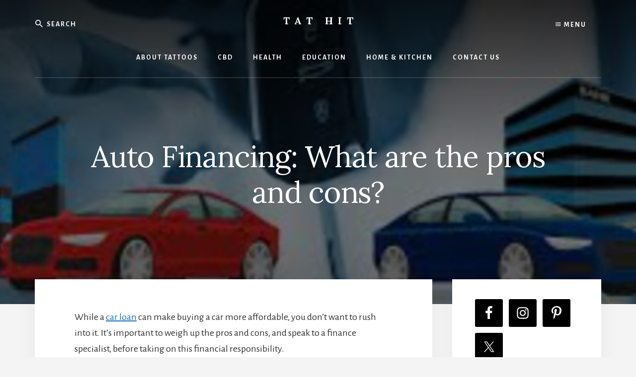

--- FILE ---
content_type: text/html; charset=UTF-8
request_url: https://www.tathit.com/auto-financing-what-are-the-pros-and-cons/
body_size: 21756
content:
<!DOCTYPE html><html lang="en-US"><head ><meta charset="UTF-8" /><meta name="viewport" content="width=device-width, initial-scale=1" /><meta name='robots' content='index, follow, max-image-preview:large, max-snippet:-1, max-video-preview:-1' /><style>img:is([sizes="auto" i], [sizes^="auto," i]) { contain-intrinsic-size: 3000px 1500px }</style><title>Auto Financing: What are the pros and cons? - Tat Hit</title><link rel="canonical" href="https://www.tathit.com/auto-financing-what-are-the-pros-and-cons/" /><meta property="og:locale" content="en_US" /><meta property="og:type" content="article" /><meta property="og:title" content="Auto Financing: What are the pros and cons? - Tat Hit" /><meta property="og:description" content="While a car loan can make buying a car more affordable, you don’t want to rush into it. It’s important to weigh up the pros and cons, and speak to a finance specialist, before taking on this financial responsibility. Pros of car loans There can be numerous benefits to taking out a car loan which can [&hellip;]" /><meta property="og:url" content="https://www.tathit.com/auto-financing-what-are-the-pros-and-cons/" /><meta property="og:site_name" content="Tat Hit" /><meta property="article:published_time" content="2023-01-10T22:21:12+00:00" /><meta property="og:image" content="http://www.tathit.com/wp-content/uploads/2023/01/Auto-Financing.jpg" /><meta property="og:image:width" content="566" /><meta property="og:image:height" content="208" /><meta property="og:image:type" content="image/jpeg" /><meta name="author" content="Alison Lurie" /><meta name="twitter:card" content="summary_large_image" /><meta name="twitter:label1" content="Written by" /><meta name="twitter:data1" content="Alison Lurie" /><meta name="twitter:label2" content="Est. reading time" /><meta name="twitter:data2" content="4 minutes" /> <script type="application/ld+json" class="yoast-schema-graph">{"@context":"https://schema.org","@graph":[{"@type":"Article","@id":"https://www.tathit.com/auto-financing-what-are-the-pros-and-cons/#article","isPartOf":{"@id":"https://www.tathit.com/auto-financing-what-are-the-pros-and-cons/"},"author":{"name":"Alison Lurie","@id":"https://www.tathit.com/#/schema/person/603f2c4ad35e23e2c2fb90f829fff97b"},"headline":"Auto Financing: What are the pros and cons?","datePublished":"2023-01-10T22:21:12+00:00","dateModified":"2023-01-10T22:21:12+00:00","mainEntityOfPage":{"@id":"https://www.tathit.com/auto-financing-what-are-the-pros-and-cons/"},"wordCount":868,"commentCount":0,"publisher":{"@id":"https://www.tathit.com/#organization"},"image":{"@id":"https://www.tathit.com/auto-financing-what-are-the-pros-and-cons/#primaryimage"},"thumbnailUrl":"https://www.tathit.com/wp-content/uploads/2023/01/Auto-Financing.jpg","articleSection":["Autos"],"inLanguage":"en-US","potentialAction":[{"@type":"CommentAction","name":"Comment","target":["https://www.tathit.com/auto-financing-what-are-the-pros-and-cons/#respond"]}]},{"@type":"WebPage","@id":"https://www.tathit.com/auto-financing-what-are-the-pros-and-cons/","url":"https://www.tathit.com/auto-financing-what-are-the-pros-and-cons/","name":"Auto Financing: What are the pros and cons? - Tat Hit","isPartOf":{"@id":"https://www.tathit.com/#website"},"primaryImageOfPage":{"@id":"https://www.tathit.com/auto-financing-what-are-the-pros-and-cons/#primaryimage"},"image":{"@id":"https://www.tathit.com/auto-financing-what-are-the-pros-and-cons/#primaryimage"},"thumbnailUrl":"https://www.tathit.com/wp-content/uploads/2023/01/Auto-Financing.jpg","datePublished":"2023-01-10T22:21:12+00:00","dateModified":"2023-01-10T22:21:12+00:00","breadcrumb":{"@id":"https://www.tathit.com/auto-financing-what-are-the-pros-and-cons/#breadcrumb"},"inLanguage":"en-US","potentialAction":[{"@type":"ReadAction","target":["https://www.tathit.com/auto-financing-what-are-the-pros-and-cons/"]}]},{"@type":"ImageObject","inLanguage":"en-US","@id":"https://www.tathit.com/auto-financing-what-are-the-pros-and-cons/#primaryimage","url":"https://www.tathit.com/wp-content/uploads/2023/01/Auto-Financing.jpg","contentUrl":"https://www.tathit.com/wp-content/uploads/2023/01/Auto-Financing.jpg","width":566,"height":208,"caption":"Auto Financing"},{"@type":"BreadcrumbList","@id":"https://www.tathit.com/auto-financing-what-are-the-pros-and-cons/#breadcrumb","itemListElement":[{"@type":"ListItem","position":1,"name":"Home","item":"https://www.tathit.com/"},{"@type":"ListItem","position":2,"name":"Auto Financing: What are the pros and cons?"}]},{"@type":"WebSite","@id":"https://www.tathit.com/#website","url":"https://www.tathit.com/","name":"Tat Hit","description":"Tathit","publisher":{"@id":"https://www.tathit.com/#organization"},"potentialAction":[{"@type":"SearchAction","target":{"@type":"EntryPoint","urlTemplate":"https://www.tathit.com/?s={search_term_string}"},"query-input":"required name=search_term_string"}],"inLanguage":"en-US"},{"@type":"Organization","@id":"https://www.tathit.com/#organization","name":"TatHit","url":"https://www.tathit.com/","logo":{"@type":"ImageObject","inLanguage":"en-US","@id":"https://www.tathit.com/#/schema/logo/image/","url":"https://www.tathit.com/wp-content/uploads/2020/03/tathit-logo.png","contentUrl":"https://www.tathit.com/wp-content/uploads/2020/03/tathit-logo.png","width":331,"height":337,"caption":"TatHit"},"image":{"@id":"https://www.tathit.com/#/schema/logo/image/"}},{"@type":"Person","@id":"https://www.tathit.com/#/schema/person/603f2c4ad35e23e2c2fb90f829fff97b","name":"Alison Lurie","image":{"@type":"ImageObject","inLanguage":"en-US","@id":"https://www.tathit.com/#/schema/person/image/","url":"https://secure.gravatar.com/avatar/e00be357eb8cd29317079ead69c2bfe0?s=96&d=mm&r=g","contentUrl":"https://secure.gravatar.com/avatar/e00be357eb8cd29317079ead69c2bfe0?s=96&d=mm&r=g","caption":"Alison Lurie"}}]}</script> <link rel='dns-prefetch' href='//fonts.googleapis.com' /><link rel='dns-prefetch' href='//unpkg.com' /><link rel='dns-prefetch' href='//cdn.openshareweb.com' /><link rel='dns-prefetch' href='//cdn.shareaholic.net' /><link rel='dns-prefetch' href='//www.shareaholic.net' /><link rel='dns-prefetch' href='//analytics.shareaholic.com' /><link rel='dns-prefetch' href='//recs.shareaholic.com' /><link rel='dns-prefetch' href='//partner.shareaholic.com' /><link rel="alternate" type="application/rss+xml" title="Tat Hit &raquo; Feed" href="https://www.tathit.com/feed/" /><link rel="alternate" type="application/rss+xml" title="Tat Hit &raquo; Comments Feed" href="https://www.tathit.com/comments/feed/" /><link rel="alternate" type="application/rss+xml" title="Tat Hit &raquo; Auto Financing: What are the pros and cons? Comments Feed" href="https://www.tathit.com/auto-financing-what-are-the-pros-and-cons/feed/" /><style>.lazyload,
			.lazyloading {
				max-width: 100%;
			}</style><link rel='preload' href='//cdn.shareaholic.net/assets/pub/shareaholic.js' as='script'/> <script data-no-minify='1' data-cfasync='false'>_SHR_SETTINGS = {"endpoints":{"local_recs_url":"https:\/\/www.tathit.com\/wp-admin\/admin-ajax.php?action=shareaholic_permalink_related","ajax_url":"https:\/\/www.tathit.com\/wp-admin\/admin-ajax.php"},"site_id":"eb5f57d8508eb56ee682f4478c507e50","url_components":{"year":"2023","monthnum":"01","day":"11","hour":"03","minute":"21","second":"12","post_id":"5232","postname":"auto-financing-what-are-the-pros-and-cons","category":"autos"}};</script> <script data-no-minify='1' data-cfasync='false' src='//cdn.shareaholic.net/assets/pub/shareaholic.js' data-shr-siteid='eb5f57d8508eb56ee682f4478c507e50' async ></script> <meta name='shareaholic:site_name' content='Tat Hit' /><meta name='shareaholic:language' content='en-US' /><meta name='shareaholic:url' content='https://www.tathit.com/auto-financing-what-are-the-pros-and-cons/' /><meta name='shareaholic:keywords' content='cat:autos, type:post' /><meta name='shareaholic:article_published_time' content='2023-01-11T03:21:12+05:00' /><meta name='shareaholic:article_modified_time' content='2023-01-11T03:21:12+05:00' /><meta name='shareaholic:shareable_page' content='true' /><meta name='shareaholic:article_author_name' content='Alison Lurie' /><meta name='shareaholic:site_id' content='eb5f57d8508eb56ee682f4478c507e50' /><meta name='shareaholic:wp_version' content='9.7.13' /><meta name='shareaholic:image' content='https://www.tathit.com/wp-content/uploads/2023/01/Auto-Financing.jpg' /><meta property='og:image' content='https://www.tathit.com/wp-content/uploads/2023/01/Auto-Financing.jpg' />
 <script type="text/javascript">/*  */
window._wpemojiSettings = {"baseUrl":"https:\/\/s.w.org\/images\/core\/emoji\/15.0.3\/72x72\/","ext":".png","svgUrl":"https:\/\/s.w.org\/images\/core\/emoji\/15.0.3\/svg\/","svgExt":".svg","source":{"concatemoji":"https:\/\/www.tathit.com\/wp-includes\/js\/wp-emoji-release.min.js?ver=6.6.1"}};
/*! This file is auto-generated */
!function(i,n){var o,s,e;function c(e){try{var t={supportTests:e,timestamp:(new Date).valueOf()};sessionStorage.setItem(o,JSON.stringify(t))}catch(e){}}function p(e,t,n){e.clearRect(0,0,e.canvas.width,e.canvas.height),e.fillText(t,0,0);var t=new Uint32Array(e.getImageData(0,0,e.canvas.width,e.canvas.height).data),r=(e.clearRect(0,0,e.canvas.width,e.canvas.height),e.fillText(n,0,0),new Uint32Array(e.getImageData(0,0,e.canvas.width,e.canvas.height).data));return t.every(function(e,t){return e===r[t]})}function u(e,t,n){switch(t){case"flag":return n(e,"\ud83c\udff3\ufe0f\u200d\u26a7\ufe0f","\ud83c\udff3\ufe0f\u200b\u26a7\ufe0f")?!1:!n(e,"\ud83c\uddfa\ud83c\uddf3","\ud83c\uddfa\u200b\ud83c\uddf3")&&!n(e,"\ud83c\udff4\udb40\udc67\udb40\udc62\udb40\udc65\udb40\udc6e\udb40\udc67\udb40\udc7f","\ud83c\udff4\u200b\udb40\udc67\u200b\udb40\udc62\u200b\udb40\udc65\u200b\udb40\udc6e\u200b\udb40\udc67\u200b\udb40\udc7f");case"emoji":return!n(e,"\ud83d\udc26\u200d\u2b1b","\ud83d\udc26\u200b\u2b1b")}return!1}function f(e,t,n){var r="undefined"!=typeof WorkerGlobalScope&&self instanceof WorkerGlobalScope?new OffscreenCanvas(300,150):i.createElement("canvas"),a=r.getContext("2d",{willReadFrequently:!0}),o=(a.textBaseline="top",a.font="600 32px Arial",{});return e.forEach(function(e){o[e]=t(a,e,n)}),o}function t(e){var t=i.createElement("script");t.src=e,t.defer=!0,i.head.appendChild(t)}"undefined"!=typeof Promise&&(o="wpEmojiSettingsSupports",s=["flag","emoji"],n.supports={everything:!0,everythingExceptFlag:!0},e=new Promise(function(e){i.addEventListener("DOMContentLoaded",e,{once:!0})}),new Promise(function(t){var n=function(){try{var e=JSON.parse(sessionStorage.getItem(o));if("object"==typeof e&&"number"==typeof e.timestamp&&(new Date).valueOf()<e.timestamp+604800&&"object"==typeof e.supportTests)return e.supportTests}catch(e){}return null}();if(!n){if("undefined"!=typeof Worker&&"undefined"!=typeof OffscreenCanvas&&"undefined"!=typeof URL&&URL.createObjectURL&&"undefined"!=typeof Blob)try{var e="postMessage("+f.toString()+"("+[JSON.stringify(s),u.toString(),p.toString()].join(",")+"));",r=new Blob([e],{type:"text/javascript"}),a=new Worker(URL.createObjectURL(r),{name:"wpTestEmojiSupports"});return void(a.onmessage=function(e){c(n=e.data),a.terminate(),t(n)})}catch(e){}c(n=f(s,u,p))}t(n)}).then(function(e){for(var t in e)n.supports[t]=e[t],n.supports.everything=n.supports.everything&&n.supports[t],"flag"!==t&&(n.supports.everythingExceptFlag=n.supports.everythingExceptFlag&&n.supports[t]);n.supports.everythingExceptFlag=n.supports.everythingExceptFlag&&!n.supports.flag,n.DOMReady=!1,n.readyCallback=function(){n.DOMReady=!0}}).then(function(){return e}).then(function(){var e;n.supports.everything||(n.readyCallback(),(e=n.source||{}).concatemoji?t(e.concatemoji):e.wpemoji&&e.twemoji&&(t(e.twemoji),t(e.wpemoji)))}))}((window,document),window._wpemojiSettings);
/*  */</script> <link data-optimized="2" rel="stylesheet" href="https://www.tathit.com/wp-content/litespeed/css/ad84200f55ef2e164e51e80c75fa9f4c.css?ver=a1007" /><style id='essence-pro-inline-css' type='text/css'>a,
		h6,
		.entry-title a:focus,
		.entry-title a:hover,
		.menu-toggle:focus,
		.menu-toggle:hover,
		.off-screen-menu .genesis-nav-menu a:focus,
		.off-screen-menu .genesis-nav-menu a:hover,
		.off-screen-menu .current-menu-item > a,
		.sidebar .featured-content .entry-title a,
		.site-footer .current-menu-item > a,
		.site-footer .genesis-nav-menu a:focus,
		.site-footer .genesis-nav-menu a:hover,		
		.sub-menu-toggle:focus,
		.sub-menu-toggle:hover {
			color: #1e73be;
		}

		a.button.text,
		a.more-link.button.text,
		button.text,
		input[type="button"].text,
		input[type="reset"].text,
		input[type="submit"].text,
		.more-link,
		.pagination a:focus,
		.pagination a:hover,
		.pagination .active a {
			border-color: #1e73be;
			color: #1e73be;
		}

		button,
		button.primary,
		input[type="button"],
		input[type="button"].primary,
		input[type="reset"],
		input[type="reset"].primary,
		input[type="submit"],
		input[type="submit"].primary,
		.footer-cta::before,
		.button,
		.button.primary,
		.error404 .site-inner::before,
		.sidebar .enews-widget input[type="submit"],
		.page .site-inner::before,
		.single .site-inner::before	{
			background-color: #1e73be;
		}

		@media only screen and (max-width: 1023px) {
			.genesis-responsive-menu .genesis-nav-menu a:focus,
			.genesis-responsive-menu .genesis-nav-menu a:hover {
				color: #1e73be;
			}
		}</style><style id='wp-emoji-styles-inline-css' type='text/css'>img.wp-smiley, img.emoji {
		display: inline !important;
		border: none !important;
		box-shadow: none !important;
		height: 1em !important;
		width: 1em !important;
		margin: 0 0.07em !important;
		vertical-align: -0.1em !important;
		background: none !important;
		padding: 0 !important;
	}</style><style id='classic-theme-styles-inline-css' type='text/css'>/*! This file is auto-generated */
.wp-block-button__link{color:#fff;background-color:#32373c;border-radius:9999px;box-shadow:none;text-decoration:none;padding:calc(.667em + 2px) calc(1.333em + 2px);font-size:1.125em}.wp-block-file__button{background:#32373c;color:#fff;text-decoration:none}</style><style id='global-styles-inline-css' type='text/css'>:root{--wp--preset--aspect-ratio--square: 1;--wp--preset--aspect-ratio--4-3: 4/3;--wp--preset--aspect-ratio--3-4: 3/4;--wp--preset--aspect-ratio--3-2: 3/2;--wp--preset--aspect-ratio--2-3: 2/3;--wp--preset--aspect-ratio--16-9: 16/9;--wp--preset--aspect-ratio--9-16: 9/16;--wp--preset--color--black: #000000;--wp--preset--color--cyan-bluish-gray: #abb8c3;--wp--preset--color--white: #ffffff;--wp--preset--color--pale-pink: #f78da7;--wp--preset--color--vivid-red: #cf2e2e;--wp--preset--color--luminous-vivid-orange: #ff6900;--wp--preset--color--luminous-vivid-amber: #fcb900;--wp--preset--color--light-green-cyan: #7bdcb5;--wp--preset--color--vivid-green-cyan: #00d084;--wp--preset--color--pale-cyan-blue: #8ed1fc;--wp--preset--color--vivid-cyan-blue: #0693e3;--wp--preset--color--vivid-purple: #9b51e0;--wp--preset--gradient--vivid-cyan-blue-to-vivid-purple: linear-gradient(135deg,rgba(6,147,227,1) 0%,rgb(155,81,224) 100%);--wp--preset--gradient--light-green-cyan-to-vivid-green-cyan: linear-gradient(135deg,rgb(122,220,180) 0%,rgb(0,208,130) 100%);--wp--preset--gradient--luminous-vivid-amber-to-luminous-vivid-orange: linear-gradient(135deg,rgba(252,185,0,1) 0%,rgba(255,105,0,1) 100%);--wp--preset--gradient--luminous-vivid-orange-to-vivid-red: linear-gradient(135deg,rgba(255,105,0,1) 0%,rgb(207,46,46) 100%);--wp--preset--gradient--very-light-gray-to-cyan-bluish-gray: linear-gradient(135deg,rgb(238,238,238) 0%,rgb(169,184,195) 100%);--wp--preset--gradient--cool-to-warm-spectrum: linear-gradient(135deg,rgb(74,234,220) 0%,rgb(151,120,209) 20%,rgb(207,42,186) 40%,rgb(238,44,130) 60%,rgb(251,105,98) 80%,rgb(254,248,76) 100%);--wp--preset--gradient--blush-light-purple: linear-gradient(135deg,rgb(255,206,236) 0%,rgb(152,150,240) 100%);--wp--preset--gradient--blush-bordeaux: linear-gradient(135deg,rgb(254,205,165) 0%,rgb(254,45,45) 50%,rgb(107,0,62) 100%);--wp--preset--gradient--luminous-dusk: linear-gradient(135deg,rgb(255,203,112) 0%,rgb(199,81,192) 50%,rgb(65,88,208) 100%);--wp--preset--gradient--pale-ocean: linear-gradient(135deg,rgb(255,245,203) 0%,rgb(182,227,212) 50%,rgb(51,167,181) 100%);--wp--preset--gradient--electric-grass: linear-gradient(135deg,rgb(202,248,128) 0%,rgb(113,206,126) 100%);--wp--preset--gradient--midnight: linear-gradient(135deg,rgb(2,3,129) 0%,rgb(40,116,252) 100%);--wp--preset--font-size--small: 13px;--wp--preset--font-size--medium: 20px;--wp--preset--font-size--large: 36px;--wp--preset--font-size--x-large: 42px;--wp--preset--spacing--20: 0.44rem;--wp--preset--spacing--30: 0.67rem;--wp--preset--spacing--40: 1rem;--wp--preset--spacing--50: 1.5rem;--wp--preset--spacing--60: 2.25rem;--wp--preset--spacing--70: 3.38rem;--wp--preset--spacing--80: 5.06rem;--wp--preset--shadow--natural: 6px 6px 9px rgba(0, 0, 0, 0.2);--wp--preset--shadow--deep: 12px 12px 50px rgba(0, 0, 0, 0.4);--wp--preset--shadow--sharp: 6px 6px 0px rgba(0, 0, 0, 0.2);--wp--preset--shadow--outlined: 6px 6px 0px -3px rgba(255, 255, 255, 1), 6px 6px rgba(0, 0, 0, 1);--wp--preset--shadow--crisp: 6px 6px 0px rgba(0, 0, 0, 1);}:where(.is-layout-flex){gap: 0.5em;}:where(.is-layout-grid){gap: 0.5em;}body .is-layout-flex{display: flex;}.is-layout-flex{flex-wrap: wrap;align-items: center;}.is-layout-flex > :is(*, div){margin: 0;}body .is-layout-grid{display: grid;}.is-layout-grid > :is(*, div){margin: 0;}:where(.wp-block-columns.is-layout-flex){gap: 2em;}:where(.wp-block-columns.is-layout-grid){gap: 2em;}:where(.wp-block-post-template.is-layout-flex){gap: 1.25em;}:where(.wp-block-post-template.is-layout-grid){gap: 1.25em;}.has-black-color{color: var(--wp--preset--color--black) !important;}.has-cyan-bluish-gray-color{color: var(--wp--preset--color--cyan-bluish-gray) !important;}.has-white-color{color: var(--wp--preset--color--white) !important;}.has-pale-pink-color{color: var(--wp--preset--color--pale-pink) !important;}.has-vivid-red-color{color: var(--wp--preset--color--vivid-red) !important;}.has-luminous-vivid-orange-color{color: var(--wp--preset--color--luminous-vivid-orange) !important;}.has-luminous-vivid-amber-color{color: var(--wp--preset--color--luminous-vivid-amber) !important;}.has-light-green-cyan-color{color: var(--wp--preset--color--light-green-cyan) !important;}.has-vivid-green-cyan-color{color: var(--wp--preset--color--vivid-green-cyan) !important;}.has-pale-cyan-blue-color{color: var(--wp--preset--color--pale-cyan-blue) !important;}.has-vivid-cyan-blue-color{color: var(--wp--preset--color--vivid-cyan-blue) !important;}.has-vivid-purple-color{color: var(--wp--preset--color--vivid-purple) !important;}.has-black-background-color{background-color: var(--wp--preset--color--black) !important;}.has-cyan-bluish-gray-background-color{background-color: var(--wp--preset--color--cyan-bluish-gray) !important;}.has-white-background-color{background-color: var(--wp--preset--color--white) !important;}.has-pale-pink-background-color{background-color: var(--wp--preset--color--pale-pink) !important;}.has-vivid-red-background-color{background-color: var(--wp--preset--color--vivid-red) !important;}.has-luminous-vivid-orange-background-color{background-color: var(--wp--preset--color--luminous-vivid-orange) !important;}.has-luminous-vivid-amber-background-color{background-color: var(--wp--preset--color--luminous-vivid-amber) !important;}.has-light-green-cyan-background-color{background-color: var(--wp--preset--color--light-green-cyan) !important;}.has-vivid-green-cyan-background-color{background-color: var(--wp--preset--color--vivid-green-cyan) !important;}.has-pale-cyan-blue-background-color{background-color: var(--wp--preset--color--pale-cyan-blue) !important;}.has-vivid-cyan-blue-background-color{background-color: var(--wp--preset--color--vivid-cyan-blue) !important;}.has-vivid-purple-background-color{background-color: var(--wp--preset--color--vivid-purple) !important;}.has-black-border-color{border-color: var(--wp--preset--color--black) !important;}.has-cyan-bluish-gray-border-color{border-color: var(--wp--preset--color--cyan-bluish-gray) !important;}.has-white-border-color{border-color: var(--wp--preset--color--white) !important;}.has-pale-pink-border-color{border-color: var(--wp--preset--color--pale-pink) !important;}.has-vivid-red-border-color{border-color: var(--wp--preset--color--vivid-red) !important;}.has-luminous-vivid-orange-border-color{border-color: var(--wp--preset--color--luminous-vivid-orange) !important;}.has-luminous-vivid-amber-border-color{border-color: var(--wp--preset--color--luminous-vivid-amber) !important;}.has-light-green-cyan-border-color{border-color: var(--wp--preset--color--light-green-cyan) !important;}.has-vivid-green-cyan-border-color{border-color: var(--wp--preset--color--vivid-green-cyan) !important;}.has-pale-cyan-blue-border-color{border-color: var(--wp--preset--color--pale-cyan-blue) !important;}.has-vivid-cyan-blue-border-color{border-color: var(--wp--preset--color--vivid-cyan-blue) !important;}.has-vivid-purple-border-color{border-color: var(--wp--preset--color--vivid-purple) !important;}.has-vivid-cyan-blue-to-vivid-purple-gradient-background{background: var(--wp--preset--gradient--vivid-cyan-blue-to-vivid-purple) !important;}.has-light-green-cyan-to-vivid-green-cyan-gradient-background{background: var(--wp--preset--gradient--light-green-cyan-to-vivid-green-cyan) !important;}.has-luminous-vivid-amber-to-luminous-vivid-orange-gradient-background{background: var(--wp--preset--gradient--luminous-vivid-amber-to-luminous-vivid-orange) !important;}.has-luminous-vivid-orange-to-vivid-red-gradient-background{background: var(--wp--preset--gradient--luminous-vivid-orange-to-vivid-red) !important;}.has-very-light-gray-to-cyan-bluish-gray-gradient-background{background: var(--wp--preset--gradient--very-light-gray-to-cyan-bluish-gray) !important;}.has-cool-to-warm-spectrum-gradient-background{background: var(--wp--preset--gradient--cool-to-warm-spectrum) !important;}.has-blush-light-purple-gradient-background{background: var(--wp--preset--gradient--blush-light-purple) !important;}.has-blush-bordeaux-gradient-background{background: var(--wp--preset--gradient--blush-bordeaux) !important;}.has-luminous-dusk-gradient-background{background: var(--wp--preset--gradient--luminous-dusk) !important;}.has-pale-ocean-gradient-background{background: var(--wp--preset--gradient--pale-ocean) !important;}.has-electric-grass-gradient-background{background: var(--wp--preset--gradient--electric-grass) !important;}.has-midnight-gradient-background{background: var(--wp--preset--gradient--midnight) !important;}.has-small-font-size{font-size: var(--wp--preset--font-size--small) !important;}.has-medium-font-size{font-size: var(--wp--preset--font-size--medium) !important;}.has-large-font-size{font-size: var(--wp--preset--font-size--large) !important;}.has-x-large-font-size{font-size: var(--wp--preset--font-size--x-large) !important;}
:where(.wp-block-post-template.is-layout-flex){gap: 1.25em;}:where(.wp-block-post-template.is-layout-grid){gap: 1.25em;}
:where(.wp-block-columns.is-layout-flex){gap: 2em;}:where(.wp-block-columns.is-layout-grid){gap: 2em;}
:root :where(.wp-block-pullquote){font-size: 1.5em;line-height: 1.6;}</style><style id='ez-toc-inline-css' type='text/css'>div#ez-toc-container .ez-toc-title {font-size: 120%;}div#ez-toc-container .ez-toc-title {font-weight: 500;}div#ez-toc-container ul li , div#ez-toc-container ul li a {font-size: 95%;}div#ez-toc-container ul li , div#ez-toc-container ul li a {font-weight: 500;}div#ez-toc-container nav ul ul li {font-size: 90%;}.ez-toc-box-title {font-weight: bold; margin-bottom: 10px; text-align: center; text-transform: uppercase; letter-spacing: 1px; color: #666; padding-bottom: 5px;position:absolute;top:-4%;left:5%;background-color: inherit;transition: top 0.3s ease;}.ez-toc-box-title.toc-closed {top:-25%;}
.ez-toc-container-direction {direction: ltr;}.ez-toc-counter ul{counter-reset: item ;}.ez-toc-counter nav ul li a::before {content: counters(item, '.', decimal) '. ';display: inline-block;counter-increment: item;flex-grow: 0;flex-shrink: 0;margin-right: .2em; float: left; }.ez-toc-widget-direction {direction: ltr;}.ez-toc-widget-container ul{counter-reset: item ;}.ez-toc-widget-container nav ul li a::before {content: counters(item, '.', decimal) '. ';display: inline-block;counter-increment: item;flex-grow: 0;flex-shrink: 0;margin-right: .2em; float: left; }</style><link rel='stylesheet' id='essence-fonts-css' href='//fonts.googleapis.com/css?family=Alegreya+Sans%3A400%2C400i%2C700%7CLora%3A400%2C700&#038;ver=1.0.1' type='text/css' media='all' /><link rel='stylesheet' id='ionicons-css' href='//unpkg.com/ionicons@4.1.2/dist/css/ionicons.min.css?ver=1.0.1' type='text/css' media='all' /><style id='wpdiscuz-frontend-css-inline-css' type='text/css'>#wpdcom .wpd-blog-administrator .wpd-comment-label{color:#ffffff;background-color:#00B38F;border:none}#wpdcom .wpd-blog-administrator .wpd-comment-author, #wpdcom .wpd-blog-administrator .wpd-comment-author a{color:#00B38F}#wpdcom.wpd-layout-1 .wpd-comment .wpd-blog-administrator .wpd-avatar img{border-color:#00B38F}#wpdcom.wpd-layout-2 .wpd-comment.wpd-reply .wpd-comment-wrap.wpd-blog-administrator{border-left:3px solid #00B38F}#wpdcom.wpd-layout-2 .wpd-comment .wpd-blog-administrator .wpd-avatar img{border-bottom-color:#00B38F}#wpdcom.wpd-layout-3 .wpd-blog-administrator .wpd-comment-subheader{border-top:1px dashed #00B38F}#wpdcom.wpd-layout-3 .wpd-reply .wpd-blog-administrator .wpd-comment-right{border-left:1px solid #00B38F}#wpdcom .wpd-blog-editor .wpd-comment-label{color:#ffffff;background-color:#00B38F;border:none}#wpdcom .wpd-blog-editor .wpd-comment-author, #wpdcom .wpd-blog-editor .wpd-comment-author a{color:#00B38F}#wpdcom.wpd-layout-1 .wpd-comment .wpd-blog-editor .wpd-avatar img{border-color:#00B38F}#wpdcom.wpd-layout-2 .wpd-comment.wpd-reply .wpd-comment-wrap.wpd-blog-editor{border-left:3px solid #00B38F}#wpdcom.wpd-layout-2 .wpd-comment .wpd-blog-editor .wpd-avatar img{border-bottom-color:#00B38F}#wpdcom.wpd-layout-3 .wpd-blog-editor .wpd-comment-subheader{border-top:1px dashed #00B38F}#wpdcom.wpd-layout-3 .wpd-reply .wpd-blog-editor .wpd-comment-right{border-left:1px solid #00B38F}#wpdcom .wpd-blog-author .wpd-comment-label{color:#ffffff;background-color:#00B38F;border:none}#wpdcom .wpd-blog-author .wpd-comment-author, #wpdcom .wpd-blog-author .wpd-comment-author a{color:#00B38F}#wpdcom.wpd-layout-1 .wpd-comment .wpd-blog-author .wpd-avatar img{border-color:#00B38F}#wpdcom.wpd-layout-2 .wpd-comment .wpd-blog-author .wpd-avatar img{border-bottom-color:#00B38F}#wpdcom.wpd-layout-3 .wpd-blog-author .wpd-comment-subheader{border-top:1px dashed #00B38F}#wpdcom.wpd-layout-3 .wpd-reply .wpd-blog-author .wpd-comment-right{border-left:1px solid #00B38F}#wpdcom .wpd-blog-contributor .wpd-comment-label{color:#ffffff;background-color:#00B38F;border:none}#wpdcom .wpd-blog-contributor .wpd-comment-author, #wpdcom .wpd-blog-contributor .wpd-comment-author a{color:#00B38F}#wpdcom.wpd-layout-1 .wpd-comment .wpd-blog-contributor .wpd-avatar img{border-color:#00B38F}#wpdcom.wpd-layout-2 .wpd-comment .wpd-blog-contributor .wpd-avatar img{border-bottom-color:#00B38F}#wpdcom.wpd-layout-3 .wpd-blog-contributor .wpd-comment-subheader{border-top:1px dashed #00B38F}#wpdcom.wpd-layout-3 .wpd-reply .wpd-blog-contributor .wpd-comment-right{border-left:1px solid #00B38F}#wpdcom .wpd-blog-subscriber .wpd-comment-label{color:#ffffff;background-color:#00B38F;border:none}#wpdcom .wpd-blog-subscriber .wpd-comment-author, #wpdcom .wpd-blog-subscriber .wpd-comment-author a{color:#00B38F}#wpdcom.wpd-layout-2 .wpd-comment .wpd-blog-subscriber .wpd-avatar img{border-bottom-color:#00B38F}#wpdcom.wpd-layout-3 .wpd-blog-subscriber .wpd-comment-subheader{border-top:1px dashed #00B38F}#wpdcom .wpd-blog-wpseo_manager .wpd-comment-label{color:#ffffff;background-color:#00B38F;border:none}#wpdcom .wpd-blog-wpseo_manager .wpd-comment-author, #wpdcom .wpd-blog-wpseo_manager .wpd-comment-author a{color:#00B38F}#wpdcom.wpd-layout-1 .wpd-comment .wpd-blog-wpseo_manager .wpd-avatar img{border-color:#00B38F}#wpdcom.wpd-layout-2 .wpd-comment .wpd-blog-wpseo_manager .wpd-avatar img{border-bottom-color:#00B38F}#wpdcom.wpd-layout-3 .wpd-blog-wpseo_manager .wpd-comment-subheader{border-top:1px dashed #00B38F}#wpdcom.wpd-layout-3 .wpd-reply .wpd-blog-wpseo_manager .wpd-comment-right{border-left:1px solid #00B38F}#wpdcom .wpd-blog-wpseo_editor .wpd-comment-label{color:#ffffff;background-color:#00B38F;border:none}#wpdcom .wpd-blog-wpseo_editor .wpd-comment-author, #wpdcom .wpd-blog-wpseo_editor .wpd-comment-author a{color:#00B38F}#wpdcom.wpd-layout-1 .wpd-comment .wpd-blog-wpseo_editor .wpd-avatar img{border-color:#00B38F}#wpdcom.wpd-layout-2 .wpd-comment .wpd-blog-wpseo_editor .wpd-avatar img{border-bottom-color:#00B38F}#wpdcom.wpd-layout-3 .wpd-blog-wpseo_editor .wpd-comment-subheader{border-top:1px dashed #00B38F}#wpdcom.wpd-layout-3 .wpd-reply .wpd-blog-wpseo_editor .wpd-comment-right{border-left:1px solid #00B38F}#wpdcom .wpd-blog-post_author .wpd-comment-label{color:#ffffff;background-color:#00B38F;border:none}#wpdcom .wpd-blog-post_author .wpd-comment-author, #wpdcom .wpd-blog-post_author .wpd-comment-author a{color:#00B38F}#wpdcom .wpd-blog-post_author .wpd-avatar img{border-color:#00B38F}#wpdcom.wpd-layout-1 .wpd-comment .wpd-blog-post_author .wpd-avatar img{border-color:#00B38F}#wpdcom.wpd-layout-2 .wpd-comment.wpd-reply .wpd-comment-wrap.wpd-blog-post_author{border-left:3px solid #00B38F}#wpdcom.wpd-layout-2 .wpd-comment .wpd-blog-post_author .wpd-avatar img{border-bottom-color:#00B38F}#wpdcom.wpd-layout-3 .wpd-blog-post_author .wpd-comment-subheader{border-top:1px dashed #00B38F}#wpdcom.wpd-layout-3 .wpd-reply .wpd-blog-post_author .wpd-comment-right{border-left:1px solid #00B38F}#wpdcom .wpd-blog-guest .wpd-comment-label{color:#ffffff;background-color:#00B38F;border:none}#wpdcom .wpd-blog-guest .wpd-comment-author, #wpdcom .wpd-blog-guest .wpd-comment-author a{color:#00B38F}#wpdcom.wpd-layout-3 .wpd-blog-guest .wpd-comment-subheader{border-top:1px dashed #00B38F}#comments, #respond, .comments-area, #wpdcom{}#wpdcom .ql-editor > *{color:#777777}#wpdcom .ql-editor::before{}#wpdcom .ql-toolbar{border:1px solid #DDDDDD;border-top:none}#wpdcom .ql-container{border:1px solid #DDDDDD;border-bottom:none}#wpdcom .wpd-form-row .wpdiscuz-item input[type="text"], #wpdcom .wpd-form-row .wpdiscuz-item input[type="email"], #wpdcom .wpd-form-row .wpdiscuz-item input[type="url"], #wpdcom .wpd-form-row .wpdiscuz-item input[type="color"], #wpdcom .wpd-form-row .wpdiscuz-item input[type="date"], #wpdcom .wpd-form-row .wpdiscuz-item input[type="datetime"], #wpdcom .wpd-form-row .wpdiscuz-item input[type="datetime-local"], #wpdcom .wpd-form-row .wpdiscuz-item input[type="month"], #wpdcom .wpd-form-row .wpdiscuz-item input[type="number"], #wpdcom .wpd-form-row .wpdiscuz-item input[type="time"], #wpdcom textarea, #wpdcom select{border:1px solid #DDDDDD;color:#777777}#wpdcom .wpd-form-row .wpdiscuz-item textarea{border:1px solid #DDDDDD}#wpdcom input::placeholder, #wpdcom textarea::placeholder, #wpdcom input::-moz-placeholder, #wpdcom textarea::-webkit-input-placeholder{}#wpdcom .wpd-comment-text{color:#777777}#wpdcom .wpd-thread-head .wpd-thread-info{border-bottom:2px solid #00B38F}#wpdcom .wpd-thread-head .wpd-thread-info.wpd-reviews-tab svg{fill:#00B38F}#wpdcom .wpd-thread-head .wpdiscuz-user-settings{border-bottom:2px solid #00B38F}#wpdcom .wpd-thread-head .wpdiscuz-user-settings:hover{color:#00B38F}#wpdcom .wpd-comment .wpd-follow-link:hover{color:#00B38F}#wpdcom .wpd-comment-status .wpd-sticky{color:#00B38F}#wpdcom .wpd-thread-filter .wpdf-active{color:#00B38F;border-bottom-color:#00B38F}#wpdcom .wpd-comment-info-bar{border:1px dashed #33c3a6;background:#e6f8f4}#wpdcom .wpd-comment-info-bar .wpd-current-view i{color:#00B38F}#wpdcom .wpd-filter-view-all:hover{background:#00B38F}#wpdcom .wpdiscuz-item .wpdiscuz-rating > label{color:#DDDDDD}#wpdcom .wpdiscuz-item .wpdiscuz-rating:not(:checked) > label:hover, .wpdiscuz-rating:not(:checked) > label:hover ~ label{}#wpdcom .wpdiscuz-item .wpdiscuz-rating > input ~ label:hover, #wpdcom .wpdiscuz-item .wpdiscuz-rating > input:not(:checked) ~ label:hover ~ label, #wpdcom .wpdiscuz-item .wpdiscuz-rating > input:not(:checked) ~ label:hover ~ label{color:#FFED85}#wpdcom .wpdiscuz-item .wpdiscuz-rating > input:checked ~ label:hover, #wpdcom .wpdiscuz-item .wpdiscuz-rating > input:checked ~ label:hover, #wpdcom .wpdiscuz-item .wpdiscuz-rating > label:hover ~ input:checked ~ label, #wpdcom .wpdiscuz-item .wpdiscuz-rating > input:checked + label:hover ~ label, #wpdcom .wpdiscuz-item .wpdiscuz-rating > input:checked ~ label:hover ~ label, .wpd-custom-field .wcf-active-star, #wpdcom .wpdiscuz-item .wpdiscuz-rating > input:checked ~ label{color:#FFD700}#wpd-post-rating .wpd-rating-wrap .wpd-rating-stars svg .wpd-star{fill:#DDDDDD}#wpd-post-rating .wpd-rating-wrap .wpd-rating-stars svg .wpd-active{fill:#FFD700}#wpd-post-rating .wpd-rating-wrap .wpd-rate-starts svg .wpd-star{fill:#DDDDDD}#wpd-post-rating .wpd-rating-wrap .wpd-rate-starts:hover svg .wpd-star{fill:#FFED85}#wpd-post-rating.wpd-not-rated .wpd-rating-wrap .wpd-rate-starts svg:hover ~ svg .wpd-star{fill:#DDDDDD}.wpdiscuz-post-rating-wrap .wpd-rating .wpd-rating-wrap .wpd-rating-stars svg .wpd-star{fill:#DDDDDD}.wpdiscuz-post-rating-wrap .wpd-rating .wpd-rating-wrap .wpd-rating-stars svg .wpd-active{fill:#FFD700}#wpdcom .wpd-comment .wpd-follow-active{color:#ff7a00}#wpdcom .page-numbers{color:#555;border:#555 1px solid}#wpdcom span.current{background:#555}#wpdcom.wpd-layout-1 .wpd-new-loaded-comment > .wpd-comment-wrap > .wpd-comment-right{background:#FFFAD6}#wpdcom.wpd-layout-2 .wpd-new-loaded-comment.wpd-comment > .wpd-comment-wrap > .wpd-comment-right{background:#FFFAD6}#wpdcom.wpd-layout-2 .wpd-new-loaded-comment.wpd-comment.wpd-reply > .wpd-comment-wrap > .wpd-comment-right{background:transparent}#wpdcom.wpd-layout-2 .wpd-new-loaded-comment.wpd-comment.wpd-reply > .wpd-comment-wrap{background:#FFFAD6}#wpdcom.wpd-layout-3 .wpd-new-loaded-comment.wpd-comment > .wpd-comment-wrap > .wpd-comment-right{background:#FFFAD6}#wpdcom .wpd-follow:hover i, #wpdcom .wpd-unfollow:hover i, #wpdcom .wpd-comment .wpd-follow-active:hover i{color:#00B38F}#wpdcom .wpdiscuz-readmore{cursor:pointer;color:#00B38F}.wpd-custom-field .wcf-pasiv-star, #wpcomm .wpdiscuz-item .wpdiscuz-rating > label{color:#DDDDDD}.wpd-wrapper .wpd-list-item.wpd-active{border-top:3px solid #00B38F}#wpdcom.wpd-layout-2 .wpd-comment.wpd-reply.wpd-unapproved-comment .wpd-comment-wrap{border-left:3px solid #FFFAD6}#wpdcom.wpd-layout-3 .wpd-comment.wpd-reply.wpd-unapproved-comment .wpd-comment-right{border-left:1px solid #FFFAD6}#wpdcom .wpd-prim-button{background-color:#555555;color:#FFFFFF}#wpdcom .wpd_label__check i.wpdicon-on{color:#555555;border:1px solid #aaaaaa}#wpd-bubble-wrapper #wpd-bubble-all-comments-count{color:#1DB99A}#wpd-bubble-wrapper > div{background-color:#1DB99A}#wpd-bubble-wrapper > #wpd-bubble #wpd-bubble-add-message{background-color:#1DB99A}#wpd-bubble-wrapper > #wpd-bubble #wpd-bubble-add-message::before{border-left-color:#1DB99A;border-right-color:#1DB99A}#wpd-bubble-wrapper.wpd-right-corner > #wpd-bubble #wpd-bubble-add-message::before{border-left-color:#1DB99A;border-right-color:#1DB99A}.wpd-inline-icon-wrapper path.wpd-inline-icon-first{fill:#1DB99A}.wpd-inline-icon-count{background-color:#1DB99A}.wpd-inline-icon-count::before{border-right-color:#1DB99A}.wpd-inline-form-wrapper::before{border-bottom-color:#1DB99A}.wpd-inline-form-question{background-color:#1DB99A}.wpd-inline-form{background-color:#1DB99A}.wpd-last-inline-comments-wrapper{border-color:#1DB99A}.wpd-last-inline-comments-wrapper::before{border-bottom-color:#1DB99A}.wpd-last-inline-comments-wrapper .wpd-view-all-inline-comments{background:#1DB99A}.wpd-last-inline-comments-wrapper .wpd-view-all-inline-comments:hover,.wpd-last-inline-comments-wrapper .wpd-view-all-inline-comments:active,.wpd-last-inline-comments-wrapper .wpd-view-all-inline-comments:focus{background-color:#1DB99A}#wpdcom .ql-snow .ql-tooltip[data-mode="link"]::before{content:"Enter link:"}#wpdcom .ql-snow .ql-tooltip.ql-editing a.ql-action::after{content:"Save"}.comments-area{width:auto}</style> <script type="text/javascript" src="https://www.tathit.com/wp-includes/js/jquery/jquery.min.js?ver=3.7.1" id="jquery-core-js"></script> <script data-optimized="1" type="text/javascript" src="https://www.tathit.com/wp-content/litespeed/js/eaedb718b23517ea65ee51791906c5a5.js?ver=b5108" id="jquery-migrate-js"></script> <link rel="https://api.w.org/" href="https://www.tathit.com/wp-json/" /><link rel="alternate" title="JSON" type="application/json" href="https://www.tathit.com/wp-json/wp/v2/posts/5232" /><link rel="EditURI" type="application/rsd+xml" title="RSD" href="https://www.tathit.com/xmlrpc.php?rsd" /><meta name="generator" content="WordPress 6.6.1" /><link rel='shortlink' href='https://www.tathit.com/?p=5232' /><link rel="alternate" title="oEmbed (JSON)" type="application/json+oembed" href="https://www.tathit.com/wp-json/oembed/1.0/embed?url=https%3A%2F%2Fwww.tathit.com%2Fauto-financing-what-are-the-pros-and-cons%2F" /><link rel="alternate" title="oEmbed (XML)" type="text/xml+oembed" href="https://www.tathit.com/wp-json/oembed/1.0/embed?url=https%3A%2F%2Fwww.tathit.com%2Fauto-financing-what-are-the-pros-and-cons%2F&#038;format=xml" /> <script>document.documentElement.className = document.documentElement.className.replace('no-js', 'js');</script> <style>.no-js img.lazyload {
				display: none;
			}

			figure.wp-block-image img.lazyloading {
				min-width: 150px;
			}

			.lazyload,
			.lazyloading {
				--smush-placeholder-width: 100px;
				--smush-placeholder-aspect-ratio: 1/1;
				width: var(--smush-image-width, var(--smush-placeholder-width)) !important;
				aspect-ratio: var(--smush-image-aspect-ratio, var(--smush-placeholder-aspect-ratio)) !important;
			}

						.lazyload, .lazyloading {
				opacity: 0;
			}

			.lazyloaded {
				opacity: 1;
				transition: opacity 400ms;
				transition-delay: 0ms;
			}</style><link rel="pingback" href="https://www.tathit.com/xmlrpc.php" /><meta name="google-site-verification" content="MnHkY_0KMUB6-xF5DgVzRpjC4vTXdyTt14UKJF8Zn9k" /> <script data-ad-client="ca-pub-2829443695996413" async src="https://pagead2.googlesyndication.com/pagead/js/adsbygoogle.js"></script>  <script async src="https://www.googletagmanager.com/gtag/js?id=UA-159975397-1"></script> <script>window.dataLayer = window.dataLayer || [];
  function gtag(){dataLayer.push(arguments);}
  gtag('js', new Date());

  gtag('config', 'UA-159975397-1');</script> <meta name="google-site-verification" content="AptGBBVSX-Cybt1XkQW6mjwlt_VYrORVErlHqB-GiNU" /><meta name="bm-site-verification" content="bcb9d8b2b7192c0b5a7c59420a9dbd3273472e83"><meta name="publicationmedia-verification" content="688101b4-0f77-4c04-85f8-6c3d15347b15"/><meta name="publisuites-verify-code" content="aHR0cHM6Ly93d3cudGF0aGl0LmNvbQ==" /><meta name="linkmarket-verification" content="5560b5f41264c1b975a17af30f654446" /><style type="text/css">.header-hero { background-image: linear-gradient(0deg, rgba(0,0,0,0.5) 50%, rgba(0,0,0,0.85) 100%), url(https://www.tathit.com/wp-content/uploads/2023/01/Auto-Financing.jpg); }</style><link rel="icon" href="https://www.tathit.com/wp-content/uploads/2020/03/cropped-tathit-icon-32x32.png" sizes="32x32" /><link rel="icon" href="https://www.tathit.com/wp-content/uploads/2020/03/cropped-tathit-icon-192x192.png" sizes="192x192" /><link rel="apple-touch-icon" href="https://www.tathit.com/wp-content/uploads/2020/03/cropped-tathit-icon-180x180.png" /><meta name="msapplication-TileImage" content="https://www.tathit.com/wp-content/uploads/2020/03/cropped-tathit-icon-270x270.png" /></head><body class="post-template-default single single-post postid-5232 single-format-standard custom-header header-image header-full-width content-sidebar genesis-breadcrumbs-hidden"><div class="site-container"><ul class="genesis-skip-link"><li><a href="#hero-page-title" class="screen-reader-shortcut"> Skip to content</a></li><li><a href="#genesis-sidebar-primary" class="screen-reader-shortcut"> Skip to primary sidebar</a></li></ul><div class="header-hero"><header class="site-header"><div class="wrap"><div class="off-screen-menu off-screen-content"><div class="off-screen-container"><div class="off-screen-wrapper"><div class="wrap"><button class="toggle-off-screen-menu-area close">X</button></div></div></div></div><div class="header-right"><button class="off-screen-item toggle-off-screen-menu-area"><i class="icon ion-md-menu"></i> Menu</button></div><div class="header-left"><form class="search-form" method="get" action="https://www.tathit.com/" role="search"><label class="search-form-label screen-reader-text" for="searchform-1">Search</label><input class="search-form-input" type="search" name="s" id="searchform-1" placeholder="Search"><input class="search-form-submit" type="submit" value="Search"><meta content="https://www.tathit.com/?s={s}"></form></div><div class="title-area"><p class="site-title"><a href="https://www.tathit.com/">Tat Hit</a></p><p class="site-description">Tathit</p></div><nav class="nav-primary" aria-label="Main" id="genesis-nav-primary"><div class="wrap"><ul id="menu-header-cat-menu" class="menu genesis-nav-menu menu-primary js-superfish"><li id="menu-item-23" class="menu-item menu-item-type-taxonomy menu-item-object-category menu-item-has-children menu-item-23"><a href="https://www.tathit.com/category/about-tattoos/"><span >About Tattoos</span></a><ul class="sub-menu"><li id="menu-item-25" class="menu-item menu-item-type-taxonomy menu-item-object-category menu-item-25"><a href="https://www.tathit.com/category/bird-tattoos/"><span >Bird Tattoos</span></a></li><li id="menu-item-26" class="menu-item menu-item-type-taxonomy menu-item-object-category menu-item-26"><a href="https://www.tathit.com/category/flowers-tattoos/"><span >Flowers Tattoos</span></a></li><li id="menu-item-24" class="menu-item menu-item-type-taxonomy menu-item-object-category menu-item-24"><a href="https://www.tathit.com/category/animal-tattoos/"><span >Animal Tattoos</span></a></li><li id="menu-item-27" class="menu-item menu-item-type-taxonomy menu-item-object-category menu-item-27"><a href="https://www.tathit.com/category/more-tattoo-ideas/"><span >More Tattoo Ideas</span></a></li></ul></li><li id="menu-item-615" class="menu-item menu-item-type-taxonomy menu-item-object-category menu-item-615"><a href="https://www.tathit.com/category/cbd/"><span >CBD</span></a></li><li id="menu-item-616" class="menu-item menu-item-type-taxonomy menu-item-object-category menu-item-616"><a href="https://www.tathit.com/category/health/"><span >Health</span></a></li><li id="menu-item-617" class="menu-item menu-item-type-taxonomy menu-item-object-category menu-item-617"><a href="https://www.tathit.com/category/education/"><span >Education</span></a></li><li id="menu-item-618" class="menu-item menu-item-type-taxonomy menu-item-object-category menu-item-618"><a href="https://www.tathit.com/category/home-kitchen/"><span >Home &amp; Kitchen</span></a></li><li id="menu-item-662" class="menu-item menu-item-type-post_type menu-item-object-page menu-item-662"><a href="https://www.tathit.com/contact-us/"><span >Contact Us</span></a></li></ul></div></nav></div></header><div class="hero-page-title" id="hero-page-title"><div class="wrap"><header class="entry-header"><h1 class="entry-title">Auto Financing: What are the pros and cons?</h1></header></div></div></div><div class="site-inner"><div class="content-sidebar-wrap"><main class="content" id="genesis-content"><article class="post-5232 post type-post status-publish format-standard has-post-thumbnail category-autos entry" aria-label="Auto Financing: What are the pros and cons?" itemref="hero-page-title"><div class="entry-content"><div style='display:none;' class='shareaholic-canvas' data-app='share_buttons' data-title='Auto Financing: What are the pros and cons?' data-link='https://www.tathit.com/auto-financing-what-are-the-pros-and-cons/' data-app-id-name='post_above_content'></div><p>While a <a href="https://allloans.co.nz/"><u>car loan</u></a> can make buying a car more affordable, you don’t want to rush into it. It’s important to weigh up the pros and cons, and speak to a finance specialist, before taking on this financial responsibility.</p><div id="ez-toc-container" class="ez-toc-v2_0_77 counter-flat ez-toc-counter ez-toc-transparent ez-toc-container-direction"><p class="ez-toc-title" style="cursor:inherit">Page Contents:</p>
<label for="ez-toc-cssicon-toggle-item-6971eaacf267a" class="ez-toc-cssicon-toggle-label"><span class=""><span class="eztoc-hide" style="display:none;">Toggle</span><span class="ez-toc-icon-toggle-span"><svg style="fill: #000000;color:#000000" xmlns="http://www.w3.org/2000/svg" class="list-377408" width="20px" height="20px" viewBox="0 0 24 24" fill="none"><path d="M6 6H4v2h2V6zm14 0H8v2h12V6zM4 11h2v2H4v-2zm16 0H8v2h12v-2zM4 16h2v2H4v-2zm16 0H8v2h12v-2z" fill="currentColor"></path></svg><svg style="fill: #000000;color:#000000" class="arrow-unsorted-368013" xmlns="http://www.w3.org/2000/svg" width="10px" height="10px" viewBox="0 0 24 24" version="1.2" baseProfile="tiny"><path d="M18.2 9.3l-6.2-6.3-6.2 6.3c-.2.2-.3.4-.3.7s.1.5.3.7c.2.2.4.3.7.3h11c.3 0 .5-.1.7-.3.2-.2.3-.5.3-.7s-.1-.5-.3-.7zM5.8 14.7l6.2 6.3 6.2-6.3c.2-.2.3-.5.3-.7s-.1-.5-.3-.7c-.2-.2-.4-.3-.7-.3h-11c-.3 0-.5.1-.7.3-.2.2-.3.5-.3.7s.1.5.3.7z"/></svg></span></span></label><input type="checkbox"  id="ez-toc-cssicon-toggle-item-6971eaacf267a" checked aria-label="Toggle" /><nav><ul class='ez-toc-list ez-toc-list-level-1 ' ><li class='ez-toc-page-1'><a class="ez-toc-link ez-toc-heading-1" href="#Pros_of_car_loans" >Pros of car loans</a></li><li class='ez-toc-page-1'><a class="ez-toc-link ez-toc-heading-2" href="#Get_your_vehicle_sooner" >Get your vehicle sooner</a></li><li class='ez-toc-page-1'><a class="ez-toc-link ez-toc-heading-3" href="#Upgrade_to_the_vehicle_you_need" >Upgrade to the vehicle you need</a></li><li class='ez-toc-page-1'><a class="ez-toc-link ez-toc-heading-4" href="#Allows_you_to_build_your_credit_profile" >Allows you to build your credit profile</a></li><li class='ez-toc-page-1'><a class="ez-toc-link ez-toc-heading-5" href="#Tax_benefits_for_business_vehicle" >Tax benefits for business vehicle</a></li><li class='ez-toc-page-1'><a class="ez-toc-link ez-toc-heading-6" href="#Cons_of_car_loans" >Cons of car loans</a></li><li class='ez-toc-page-1'><a class="ez-toc-link ez-toc-heading-7" href="#Interest_rates" >Interest rates</a></li><li class='ez-toc-page-1'><a class="ez-toc-link ez-toc-heading-8" href="#Depreciation_of_vehicle" >Depreciation of vehicle</a></li><li class='ez-toc-page-1'><a class="ez-toc-link ez-toc-heading-9" href="#Risk_of_default" >Risk of default</a></li></ul></nav></div><h2><span class="ez-toc-section" id="Pros_of_car_loans"></span>Pros of car loans<span class="ez-toc-section-end"></span></h2><p>There can be numerous benefits to taking out a car loan which can make it a good option for many people.</p><h2><span class="ez-toc-section" id="Get_your_vehicle_sooner"></span>Get your vehicle sooner<span class="ez-toc-section-end"></span></h2><p>One of the main benefits of vehicle finance is immediacy. A car loan allows you to buy a vehicle sooner than if you had to save up the full purchase price. And unlike a home loan, car loans often don’t require a deposit.</p><p>As you don’t have to pay anything upfront this allows you to buy a car without dipping into your savings. This frees up more of your finances for other important expenses.</p><p>If you need a vehicle for work or family commitments, taking out a car loan means you don’t have to wait to get the vehicle you need.</p><h2><span class="ez-toc-section" id="Upgrade_to_the_vehicle_you_need"></span>Upgrade to the vehicle you need<span class="ez-toc-section-end"></span></h2><p>With vehicle financing, you are more likely to be able to buy a better vehicle than you otherwise would be able to pay for outright.</p><p>Car loans can be used to buy a new or used vehicle, so you can choose the right car to suit your needs. Though when buying a car with a loan, it’s important to ensure you don’t borrow beyond your means. You need to be able to afford repayments and interest costs over the lifetime of your loan without putting a strain on your finances.</p><h2><span class="ez-toc-section" id="Allows_you_to_build_your_credit_profile"></span>Allows you to build your credit profile<span class="ez-toc-section-end"></span></h2><p>If you’ve never taken out a loan or credit card before, you may not have much of a credit history. A car loan can help you build or improve your credit history.</p><p>Building a good credit history can benefit you with future financings, such as a home loan. Paying off your car loan repayments on time will improve your credit rating and potentially help you get better rates on future loans.</p><h2><span class="ez-toc-section" id="Tax_benefits_for_business_vehicle"></span>Tax benefits for business vehicle<span class="ez-toc-section-end"></span></h2><p>If you need a car for business purposes, some financing options come with tax benefits.</p><p>A chattel mortgage gives you ownership of the car at the time of purchase. This means you can claim the vehicle as a taxable offset. You can also claim the GST on the purchase price, the depreciation of the vehicle and the interest charge on the loan.</p><p>A novated lease is an agreement in which your employee pays the loan repayments straight from your pre-tax salary. This reduces your taxable income.</p><h2><span class="ez-toc-section" id="Cons_of_car_loans"></span>Cons of car loans<span class="ez-toc-section-end"></span></h2><p>While vehicle finance offers many benefits, it’s important to carefully consider the potential disadvantages of taking out a car loan, and ensure it’s the right financial decision for you.</p><h2><span class="ez-toc-section" id="Interest_rates"></span>Interest rates<span class="ez-toc-section-end"></span></h2><p>When taking out a loan, paying interest is unavoidable. With interest, you’ll end up paying more for your car loan than if you’d bought it outright.</p><p>Interest can add up to a significant amount, so getting the lowest rate you can is beneficial. The interest rate on your car loan can depend on the lender, the value of the vehicle, the amount you’re borrowing, and your credit history. A good credit rating can help you get better interest rates on your loan, and it’s beneficial to seek advice from a finance specialist, who can help you find a loan with the best possible rates.</p><h2><span class="ez-toc-section" id="Depreciation_of_vehicle"></span>Depreciation of vehicle<span class="ez-toc-section-end"></span></h2><p>Cars can depreciate quickly over the first few years, and depending on the term period of your loan, this can mean your vehicle has lost much of its market value by the time the loan term ends.</p><p>In some cases, you could end up owing more on the car loan than the vehicle is worth by the end of the loan term, which can make it harder to sell the car later on.</p><h2><span class="ez-toc-section" id="Risk_of_default"></span>Risk of default<span class="ez-toc-section-end"></span></h2><p>A car loan is a significant financial responsibility and one that should not be taken on lightly. You need to ensure that the loan you apply for suits your budget and that you will be able to keep up with loan repayments and fees for the duration of your loan term. Defaulting on your loan can have serious consequences.</p><p>Two types of car loans are an unsecured loan and a secured loan. An unsecured loan means that you do not need an asset, such as a vehicle, to be held as security for the loan. This can offer greater flexibility, though often higher rates, as there is more risk to the lender.</p><p>A secured loan offers the most competitive rates and repayments, however, the car is held as security for the loan. This means that if you default on your loan and are unable to make payments, your vehicle could be seized.</p><p>There are many advantages and potential disadvantages to taking out car finance, which is why you must choose the right car loan to suit your needs and budget. Contact the team at All Loans for professional assistance with your auto finance needs.</p><div style='display:none;' class='shareaholic-canvas' data-app='share_buttons' data-title='Auto Financing: What are the pros and cons?' data-link='https://www.tathit.com/auto-financing-what-are-the-pros-and-cons/' data-app-id-name='post_below_content'></div><div style='display:none;' class='shareaholic-canvas' data-app='recommendations' data-title='Auto Financing: What are the pros and cons?' data-link='https://www.tathit.com/auto-financing-what-are-the-pros-and-cons/' data-app-id-name='post_below_content'></div></div><div class="related"><h3 class="related-title">You May Also Like</h3><div class="related-posts"><div class="related-post"><a href="https://www.tathit.com/the-ultimate-guide-to-off-road-recovery-services-in-flagstaff/" rel="bookmark" title="Permanent Link to The Ultimate Guide to Off-Road Recovery Services in Flagstaff"><img width="400" height="222" data-src="https://www.tathit.com/wp-content/uploads/2024/12/The-Ultimate-Guide-to-Off-Road-Recovery-Services-in-Flagstaff-400x222.jpeg" class="related-post-image lazyload" alt="The Ultimate Guide to Off-Road Recovery Services in Flagstaff" decoding="async" src="[data-uri]" style="--smush-placeholder-width: 400px; --smush-placeholder-aspect-ratio: 400/222;" /></a><div class="related-post-info"><a class="related-post-title" href="https://www.tathit.com/the-ultimate-guide-to-off-road-recovery-services-in-flagstaff/" rel="bookmark" title="Permanent Link to The Ultimate Guide to Off-Road Recovery Services in Flagstaff">The Ultimate Guide to Off-Road Recovery Services in Flagstaff</a></div></div><div class="related-post"><a href="https://www.tathit.com/guide-for-using-luxury-rental-cars-in-atlanta/" rel="bookmark" title="Permanent Link to Guide For Using Luxury Rental Cars in Atlanta"><img width="400" height="222" data-src="https://www.tathit.com/wp-content/uploads/2023/12/Guide-For-Using-Luxury-Rental-Cars-in-Atlanta-400x222.jpeg" class="related-post-image lazyload" alt="Guide For Using Luxury Rental Cars in Atlanta" decoding="async" src="[data-uri]" style="--smush-placeholder-width: 400px; --smush-placeholder-aspect-ratio: 400/222;" /></a><div class="related-post-info"><a class="related-post-title" href="https://www.tathit.com/guide-for-using-luxury-rental-cars-in-atlanta/" rel="bookmark" title="Permanent Link to Guide For Using Luxury Rental Cars in Atlanta">Guide For Using Luxury Rental Cars in Atlanta</a></div></div><div class="related-post"><a href="https://www.tathit.com/expert-heavy-towing-services-in-rock-port-your-reliable-solution-for-heavy-duty-semi-and-tractor-trailer-towing/" rel="bookmark" title="Permanent Link to Expert Heavy Towing Services in Rock Port: Your Reliable Solution for Heavy Duty, Semi, and Tractor Trailer Towing"><img width="400" height="222" data-src="https://www.tathit.com/wp-content/uploads/2023/11/Expert-Heavy-Towing-Services-in-Rock-Port-400x222.jpg" class="related-post-image lazyload" alt="Expert Heavy Towing Services in Rock Port" decoding="async" src="[data-uri]" style="--smush-placeholder-width: 400px; --smush-placeholder-aspect-ratio: 400/222;" /></a><div class="related-post-info"><a class="related-post-title" href="https://www.tathit.com/expert-heavy-towing-services-in-rock-port-your-reliable-solution-for-heavy-duty-semi-and-tractor-trailer-towing/" rel="bookmark" title="Permanent Link to Expert Heavy Towing Services in Rock Port: Your Reliable Solution for Heavy Duty, Semi, and Tractor Trailer Towing">Expert Heavy Towing Services in Rock Port: Your Reliable Solution for Heavy Duty, Semi, and Tractor Trailer Towing</a></div></div></div></div></article><div class="wpdiscuz_top_clearing"></div><div id='comments' class='comments-area'><div id='respond' style='width: 0;height: 0;clear: both;margin: 0;padding: 0;'></div><div id="wpdcom" class="wpdiscuz_unauth wpd-default wpd-layout-1 wpd-comments-open"><div class="wc_social_plugin_wrapper"></div><div class="wpd-form-wrap"><div class="wpd-form-head"><div class="wpd-sbs-toggle">
<i class="far fa-envelope"></i> <span
class="wpd-sbs-title">Subscribe</span>
<i class="fas fa-caret-down"></i></div><div class="wpd-auth"><div class="wpd-login"></div></div></div><div class="wpdiscuz-subscribe-bar wpdiscuz-hidden"><form action="https://www.tathit.com/wp-admin/admin-ajax.php?action=wpdAddSubscription"
method="post" id="wpdiscuz-subscribe-form"><div class="wpdiscuz-subscribe-form-intro">Notify of</div><div class="wpdiscuz-subscribe-form-option"
style="width:40%;">
<select class="wpdiscuz_select" name="wpdiscuzSubscriptionType"><option value="post">new follow-up comments</option><option
value="all_comment" >new replies to my comments</option>
</select></div><div class="wpdiscuz-item wpdiscuz-subscribe-form-email">
<input class="email" type="email" name="wpdiscuzSubscriptionEmail"
required="required" value=""
placeholder="Email"/></div><div class="wpdiscuz-subscribe-form-button">
<input id="wpdiscuz_subscription_button" class="wpd-prim-button wpd_not_clicked"
type="submit"
value="&rsaquo;"
name="wpdiscuz_subscription_button"/></div>
<input type="hidden" id="wpdiscuz_subscribe_form_nonce" name="wpdiscuz_subscribe_form_nonce" value="147fb99419" /><input type="hidden" name="_wp_http_referer" value="/auto-financing-what-are-the-pros-and-cons/" /></form></div><div
class="wpd-form wpd-form-wrapper wpd-main-form-wrapper" id='wpd-main-form-wrapper-0_0'><form  method="post" enctype="multipart/form-data" data-uploading="false" class="wpd_comm_form wpd_main_comm_form"                ><div class="wpd-field-comment"><div class="wpdiscuz-item wc-field-textarea"><div class="wpdiscuz-textarea-wrap "><div class="wpd-avatar">
<img alt='guest' data-src='https://secure.gravatar.com/avatar/28a26e6bc1a09cdf38cc09b96263ce5d?s=56&#038;d=mm&#038;r=g' data-srcset='https://secure.gravatar.com/avatar/28a26e6bc1a09cdf38cc09b96263ce5d?s=112&#038;d=mm&#038;r=g 2x' class='avatar avatar-56 photo lazyload' height='56' width='56' decoding='async' src='[data-uri]' style='--smush-placeholder-width: 56px; --smush-placeholder-aspect-ratio: 56/56;' /></div><div id="wpd-editor-wraper-0_0" style="display: none;"><div id="wpd-editor-char-counter-0_0"
class="wpd-editor-char-counter"></div>
<label style="display: none;" for="wc-textarea-0_0">Label</label><textarea id="wc-textarea-0_0" name="wc_comment"
                          class="wc_comment wpd-field"></textarea><div id="wpd-editor-0_0"></div><div id="wpd-editor-toolbar-0_0">
<button title="Bold"
class="ql-bold"  ></button>
<button title="Italic"
class="ql-italic"  ></button>
<button title="Underline"
class="ql-underline"  ></button>
<button title="Strike"
class="ql-strike"  ></button>
<button title="Ordered List"
class="ql-list" value='ordered' ></button>
<button title="Unordered List"
class="ql-list" value='bullet' ></button>
<button title="Blockquote"
class="ql-blockquote"  ></button>
<button title="Code Block"
class="ql-code-block"  ></button>
<button title="Link"
class="ql-link"  ></button>
<button title="Source Code"
class="ql-sourcecode"  data-wpde_button_name='sourcecode'>{}</button>
<button title="Spoiler"
class="ql-spoiler"  data-wpde_button_name='spoiler'>[+]</button><div class="wpd-editor-buttons-right">
<span class='wmu-upload-wrap' wpd-tooltip='Attach an image to this comment' wpd-tooltip-position='left'><label class='wmu-add'><i class='far fa-image'></i><input style='display:none;' class='wmu-add-files' type='file' name='wmu_files'  accept='image/*'/></label></span></div></div></div></div></div></div><div class="wpd-form-foot" style='display:none;'><div class="wpdiscuz-textarea-foot"><div class="wpdiscuz-button-actions"><div class='wmu-action-wrap'><div class='wmu-tabs wmu-images-tab wmu-hide'></div></div></div></div><div class="wpd-form-row"><div class="wpd-form-col-left"><div class="wpdiscuz-item wc_name-wrapper wpd-has-icon"><div class="wpd-field-icon"><i
class="fas fa-user"></i></div>
<input id="wc_name-0_0" value="" required='required' aria-required='true'                       class="wc_name wpd-field" type="text"
name="wc_name"
placeholder="Name*"
maxlength="50" pattern='.{3,50}'                       title="">
<label for="wc_name-0_0"
class="wpdlb">Name*</label></div><div class="wpdiscuz-item wc_email-wrapper wpd-has-icon"><div class="wpd-field-icon"><i
class="fas fa-at"></i></div>
<input id="wc_email-0_0" value="" required='required' aria-required='true'                       class="wc_email wpd-field" type="email"
name="wc_email"
placeholder="Email*"/>
<label for="wc_email-0_0"
class="wpdlb">Email*</label></div></div><div class="wpd-form-col-right"><div class="wc-field-submit">
<label class="wpd_label"
wpd-tooltip="Notify of new replies to this comment">
<input id="wc_notification_new_comment-0_0"
class="wc_notification_new_comment-0_0 wpd_label__checkbox"
value="comment" type="checkbox"
name="wpdiscuz_notification_type" />
<span class="wpd_label__text">
<span class="wpd_label__check">
<i class="fas fa-bell wpdicon wpdicon-on"></i>
<i class="fas fa-bell-slash wpdicon wpdicon-off"></i>
</span>
</span>
</label>
<input id="wpd-field-submit-0_0"
class="wc_comm_submit wpd_not_clicked wpd-prim-button" type="submit"
name="submit" value="Post Comment"
aria-label="Post Comment"/></div></div><div class="clearfix"></div></div></div>
<input type="hidden" class="wpdiscuz_unique_id" value="0_0"
name="wpdiscuz_unique_id"></form></div><div id="wpdiscuz_hidden_secondary_form" style="display: none;"><div
class="wpd-form wpd-form-wrapper wpd-secondary-form-wrapper" id='wpd-secondary-form-wrapper-wpdiscuzuniqueid' style='display: none;'><div class="wpd-secondary-forms-social-content"></div><div class="clearfix"></div><form  method="post" enctype="multipart/form-data" data-uploading="false" class="wpd_comm_form wpd-secondary-form-wrapper"                ><div class="wpd-field-comment"><div class="wpdiscuz-item wc-field-textarea"><div class="wpdiscuz-textarea-wrap "><div class="wpd-avatar">
<img alt='guest' data-src='https://secure.gravatar.com/avatar/7404077dfa263a8580da5aa11b44051c?s=56&#038;d=mm&#038;r=g' data-srcset='https://secure.gravatar.com/avatar/7404077dfa263a8580da5aa11b44051c?s=112&#038;d=mm&#038;r=g 2x' class='avatar avatar-56 photo lazyload' height='56' width='56' decoding='async' src='[data-uri]' style='--smush-placeholder-width: 56px; --smush-placeholder-aspect-ratio: 56/56;' /></div><div id="wpd-editor-wraper-wpdiscuzuniqueid" style="display: none;"><div id="wpd-editor-char-counter-wpdiscuzuniqueid"
class="wpd-editor-char-counter"></div>
<label style="display: none;" for="wc-textarea-wpdiscuzuniqueid">Label</label><textarea id="wc-textarea-wpdiscuzuniqueid" name="wc_comment"
                          class="wc_comment wpd-field"></textarea><div id="wpd-editor-wpdiscuzuniqueid"></div><div id="wpd-editor-toolbar-wpdiscuzuniqueid">
<button title="Bold"
class="ql-bold"  ></button>
<button title="Italic"
class="ql-italic"  ></button>
<button title="Underline"
class="ql-underline"  ></button>
<button title="Strike"
class="ql-strike"  ></button>
<button title="Ordered List"
class="ql-list" value='ordered' ></button>
<button title="Unordered List"
class="ql-list" value='bullet' ></button>
<button title="Blockquote"
class="ql-blockquote"  ></button>
<button title="Code Block"
class="ql-code-block"  ></button>
<button title="Link"
class="ql-link"  ></button>
<button title="Source Code"
class="ql-sourcecode"  data-wpde_button_name='sourcecode'>{}</button>
<button title="Spoiler"
class="ql-spoiler"  data-wpde_button_name='spoiler'>[+]</button><div class="wpd-editor-buttons-right">
<span class='wmu-upload-wrap' wpd-tooltip='Attach an image to this comment' wpd-tooltip-position='left'><label class='wmu-add'><i class='far fa-image'></i><input style='display:none;' class='wmu-add-files' type='file' name='wmu_files'  accept='image/*'/></label></span></div></div></div></div></div></div><div class="wpd-form-foot" style='display:none;'><div class="wpdiscuz-textarea-foot"><div class="wpdiscuz-button-actions"><div class='wmu-action-wrap'><div class='wmu-tabs wmu-images-tab wmu-hide'></div></div></div></div><div class="wpd-form-row"><div class="wpd-form-col-left"><div class="wpdiscuz-item wc_name-wrapper wpd-has-icon"><div class="wpd-field-icon"><i
class="fas fa-user"></i></div>
<input id="wc_name-wpdiscuzuniqueid" value="" required='required' aria-required='true'                       class="wc_name wpd-field" type="text"
name="wc_name"
placeholder="Name*"
maxlength="50" pattern='.{3,50}'                       title="">
<label for="wc_name-wpdiscuzuniqueid"
class="wpdlb">Name*</label></div><div class="wpdiscuz-item wc_email-wrapper wpd-has-icon"><div class="wpd-field-icon"><i
class="fas fa-at"></i></div>
<input id="wc_email-wpdiscuzuniqueid" value="" required='required' aria-required='true'                       class="wc_email wpd-field" type="email"
name="wc_email"
placeholder="Email*"/>
<label for="wc_email-wpdiscuzuniqueid"
class="wpdlb">Email*</label></div></div><div class="wpd-form-col-right"><div class="wc-field-submit">
<label class="wpd_label"
wpd-tooltip="Notify of new replies to this comment">
<input id="wc_notification_new_comment-wpdiscuzuniqueid"
class="wc_notification_new_comment-wpdiscuzuniqueid wpd_label__checkbox"
value="comment" type="checkbox"
name="wpdiscuz_notification_type" />
<span class="wpd_label__text">
<span class="wpd_label__check">
<i class="fas fa-bell wpdicon wpdicon-on"></i>
<i class="fas fa-bell-slash wpdicon wpdicon-off"></i>
</span>
</span>
</label>
<input id="wpd-field-submit-wpdiscuzuniqueid"
class="wc_comm_submit wpd_not_clicked wpd-prim-button" type="submit"
name="submit" value="Post Comment"
aria-label="Post Comment"/></div></div><div class="clearfix"></div></div></div>
<input type="hidden" class="wpdiscuz_unique_id" value="wpdiscuzuniqueid"
name="wpdiscuz_unique_id"></form></div></div></div><div id="wpd-threads" class="wpd-thread-wrapper"><div class="wpd-thread-head"><div class="wpd-thread-info "
data-comments-count="0">
<span class='wpdtc' title='0'>0</span> Comments</div><div class="wpd-space"></div><div class="wpd-thread-filter"><div class="wpd-filter wpdf-reacted wpd_not_clicked wpdiscuz-hidden"
wpd-tooltip="Most reacted comment">
<i class="fas fa-bolt"></i></div><div class="wpd-filter wpdf-hottest wpd_not_clicked wpdiscuz-hidden"
wpd-tooltip="Hottest comment thread">
<i class="fas fa-fire"></i></div><div class="wpd-filter wpdf-sorting wpdiscuz-hidden">
<span class="wpdiscuz-sort-button wpdiscuz-date-sort-asc wpdiscuz-sort-button-active"
data-sorting="oldest">Oldest</span>
<i class="fas fa-sort-down"></i><div class="wpdiscuz-sort-buttons">
<span class="wpdiscuz-sort-button wpdiscuz-date-sort-desc"
data-sorting="newest">Newest</span>
<span class="wpdiscuz-sort-button wpdiscuz-vote-sort-up"
data-sorting="by_vote">Most Voted</span></div></div></div></div><div class="wpd-comment-info-bar"><div class="wpd-current-view"><i
class="fas fa-quote-left"></i> Inline Feedbacks</div><div class="wpd-filter-view-all">View all comments</div></div><div class="wpd-thread-list"><div class="wpdiscuz-comment-pagination"></div></div></div></div></div><div id="wpdiscuz-loading-bar"
class="wpdiscuz-loading-bar-unauth"></div><div id="wpdiscuz-comment-message"
class="wpdiscuz-comment-message-unauth"></div></main><aside class="sidebar sidebar-primary widget-area" role="complementary" aria-label="Primary Sidebar" id="genesis-sidebar-primary"><h2 class="genesis-sidebar-title screen-reader-text">Primary Sidebar</h2><section id="simple-social-icons-2" class="widget simple-social-icons"><div class="widget-wrap"><ul class="alignleft"><li class="ssi-facebook"><a href="https://www.facebook.com/TattooIdeasWithMeanings/" ><svg role="img" class="social-facebook" aria-labelledby="social-facebook-2"><title id="social-facebook-2">Facebook</title><use xlink:href="https://www.tathit.com/wp-content/plugins/simple-social-icons/symbol-defs.svg#social-facebook"></use></svg></a></li><li class="ssi-instagram"><a href="#" ><svg role="img" class="social-instagram" aria-labelledby="social-instagram-2"><title id="social-instagram-2">Instagram</title><use xlink:href="https://www.tathit.com/wp-content/plugins/simple-social-icons/symbol-defs.svg#social-instagram"></use></svg></a></li><li class="ssi-pinterest"><a href="https://www.pinterest.com/HitTattooIdeas/" ><svg role="img" class="social-pinterest" aria-labelledby="social-pinterest-2"><title id="social-pinterest-2">Pinterest</title><use xlink:href="https://www.tathit.com/wp-content/plugins/simple-social-icons/symbol-defs.svg#social-pinterest"></use></svg></a></li><li class="ssi-twitter"><a href="https://twitter.com/hit_tattoo_i%20%20dea" ><svg role="img" class="social-twitter" aria-labelledby="social-twitter-2"><title id="social-twitter-2">Twitter</title><use xlink:href="https://www.tathit.com/wp-content/plugins/simple-social-icons/symbol-defs.svg#social-twitter"></use></svg></a></li></ul></div></section><section id="custom_html-4" class="widget_text widget widget_custom_html"><div class="widget_text widget-wrap"><div class="textwidget custom-html-widget"><script async src="https://pagead2.googlesyndication.com/pagead/js/adsbygoogle.js"></script> 
<ins class="adsbygoogle"
style="display:block"
data-ad-client="ca-pub-2829443695996413"
data-ad-slot="7197637047"
data-ad-format="auto"
data-full-width-responsive="true"></ins> <script>(adsbygoogle = window.adsbygoogle || []).push({});</script></div></div></section><section id="custom_html-2" class="widget_text widget widget_custom_html"><div class="widget_text widget-wrap"><div class="textwidget custom-html-widget"><script async src="https://pagead2.googlesyndication.com/pagead/js/adsbygoogle.js"></script> 
<ins class="adsbygoogle"
style="display:block"
data-ad-client="ca-pub-2829443695996413"
data-ad-slot="7197637047"
data-ad-format="auto"
data-full-width-responsive="true"></ins> <script>(adsbygoogle = window.adsbygoogle || []).push({});</script></div></div></section><section id="featured-post-2" class="widget featured-content featuredpost"><div class="widget-wrap"><article class="post-8510 post type-post status-publish format-standard has-post-thumbnail category-blog entry" aria-label="Make Your World Brighter with Custom Washi Tape"><a href="https://www.tathit.com/make-your-world-brighter-with-custom-washi-tape/" class="alignnone" aria-hidden="true" tabindex="-1"><img width="300" height="300" data-src="https://www.tathit.com/wp-content/uploads/2025/07/Make-Your-World-Brighter-with-Custom-Washi-Tape-300x300.jpg" class="entry-image attachment-post lazyload" alt="Make Your World Brighter with Custom Washi Tape" decoding="async" data-srcset="https://www.tathit.com/wp-content/uploads/2025/07/Make-Your-World-Brighter-with-Custom-Washi-Tape-300x300.jpg 300w, https://www.tathit.com/wp-content/uploads/2025/07/Make-Your-World-Brighter-with-Custom-Washi-Tape-150x150.jpg 150w, https://www.tathit.com/wp-content/uploads/2025/07/Make-Your-World-Brighter-with-Custom-Washi-Tape.jpg 555w" data-sizes="(max-width: 300px) 100vw, 300px" src="[data-uri]" style="--smush-placeholder-width: 300px; --smush-placeholder-aspect-ratio: 300/300;" /></a><header class="entry-header"><h4 class="entry-title"><a href="https://www.tathit.com/make-your-world-brighter-with-custom-washi-tape/">Make Your World Brighter with Custom Washi Tape</a></h4></header></article><article class="post-8504 post type-post status-publish format-standard has-post-thumbnail category-blog entry" aria-label="Fostering Robust Flora in the Tropics: The Art and Science of Strategic Plant Husbandry for Optimal and Healthy Growth"><a href="https://www.tathit.com/fostering-robust-flora-in-the-tropics-the-art-and-science-of-strategic-plant-husbandry-for-optimal-and-healthy-growth/" class="alignnone" aria-hidden="true" tabindex="-1"><img width="300" height="171" data-src="https://www.tathit.com/wp-content/uploads/2025/05/Fostering-Robust-Flora-in-the-Tropics-300x171.jpg" class="entry-image attachment-post lazyload" alt="Fostering Robust Flora in the Tropics" decoding="async" data-srcset="https://www.tathit.com/wp-content/uploads/2025/05/Fostering-Robust-Flora-in-the-Tropics-300x171.jpg 300w, https://www.tathit.com/wp-content/uploads/2025/05/Fostering-Robust-Flora-in-the-Tropics-768x439.jpg 768w, https://www.tathit.com/wp-content/uploads/2025/05/Fostering-Robust-Flora-in-the-Tropics-640x366.jpg 640w, https://www.tathit.com/wp-content/uploads/2025/05/Fostering-Robust-Flora-in-the-Tropics.jpg 777w" data-sizes="(max-width: 300px) 100vw, 300px" src="[data-uri]" style="--smush-placeholder-width: 300px; --smush-placeholder-aspect-ratio: 300/171;" /></a><header class="entry-header"><h4 class="entry-title"><a href="https://www.tathit.com/fostering-robust-flora-in-the-tropics-the-art-and-science-of-strategic-plant-husbandry-for-optimal-and-healthy-growth/">Fostering Robust Flora in the Tropics: The Art and Science of Strategic Plant Husbandry for Optimal and Healthy Growth</a></h4></header></article><article class="post-8501 post type-post status-publish format-standard has-post-thumbnail category-new-in-tech entry" aria-label="Adobe Dimension Free Download + Crack and Review"><a href="https://www.tathit.com/adobe-dimension-free-download-crack-and-review/" class="alignnone" aria-hidden="true" tabindex="-1"><img width="300" height="169" data-src="https://www.tathit.com/wp-content/uploads/2025/05/Adobe-Dimension-Free-Download-Crack--300x169.webp" class="entry-image attachment-post lazyload" alt="Adobe Dimension Free Download + Crack" decoding="async" data-srcset="https://www.tathit.com/wp-content/uploads/2025/05/Adobe-Dimension-Free-Download-Crack--300x169.webp 300w, https://www.tathit.com/wp-content/uploads/2025/05/Adobe-Dimension-Free-Download-Crack--768x432.webp 768w, https://www.tathit.com/wp-content/uploads/2025/05/Adobe-Dimension-Free-Download-Crack--640x360.webp 640w, https://www.tathit.com/wp-content/uploads/2025/05/Adobe-Dimension-Free-Download-Crack-.webp 1024w" data-sizes="(max-width: 300px) 100vw, 300px" src="[data-uri]" style="--smush-placeholder-width: 300px; --smush-placeholder-aspect-ratio: 300/169;" /></a><header class="entry-header"><h4 class="entry-title"><a href="https://www.tathit.com/adobe-dimension-free-download-crack-and-review/">Adobe Dimension Free Download + Crack and Review</a></h4></header></article><article class="post-8496 post type-post status-publish format-standard has-post-thumbnail category-entertainment entry" aria-label="Unforgettable Moments: Why Charleston, SC Is Ideal for Birthday and Bachelorette Celebrations"><a href="https://www.tathit.com/unforgettable-moments-why-charleston-sc-is-ideal-for-birthday-and-bachelorette-celebrations/" class="alignnone" aria-hidden="true" tabindex="-1"><img width="300" height="191" data-src="https://www.tathit.com/wp-content/uploads/2025/05/Why-Charleston-SC-Is-Ideal-for-Birthday-and-Bachelorette-Celebrations-300x191.jpg" class="entry-image attachment-post lazyload" alt="Why Charleston, SC Is Ideal for Birthday and Bachelorette Celebrations" decoding="async" data-srcset="https://www.tathit.com/wp-content/uploads/2025/05/Why-Charleston-SC-Is-Ideal-for-Birthday-and-Bachelorette-Celebrations-300x191.jpg 300w, https://www.tathit.com/wp-content/uploads/2025/05/Why-Charleston-SC-Is-Ideal-for-Birthday-and-Bachelorette-Celebrations-768x489.jpg 768w, https://www.tathit.com/wp-content/uploads/2025/05/Why-Charleston-SC-Is-Ideal-for-Birthday-and-Bachelorette-Celebrations-640x408.jpg 640w, https://www.tathit.com/wp-content/uploads/2025/05/Why-Charleston-SC-Is-Ideal-for-Birthday-and-Bachelorette-Celebrations.jpg 777w" data-sizes="(max-width: 300px) 100vw, 300px" src="[data-uri]" style="--smush-placeholder-width: 300px; --smush-placeholder-aspect-ratio: 300/191;" /></a><header class="entry-header"><h4 class="entry-title"><a href="https://www.tathit.com/unforgettable-moments-why-charleston-sc-is-ideal-for-birthday-and-bachelorette-celebrations/">Unforgettable Moments: Why Charleston, SC Is Ideal for Birthday and Bachelorette Celebrations</a></h4></header></article><article class="post-8493 post type-post status-publish format-standard has-post-thumbnail category-real-estate entry" aria-label="Top 10 Common Construction Site Hazards and How to Prevent Them"><a href="https://www.tathit.com/top-10-common-construction-site-hazards-and-how-to-prevent-them/" class="alignnone" aria-hidden="true" tabindex="-1"><img width="300" height="173" data-src="https://www.tathit.com/wp-content/uploads/2025/04/Top-10-Common-Construction-Site-Hazards-and-How-to-Prevent-Them-300x173.jpg" class="entry-image attachment-post lazyload" alt="Top 10 Common Construction Site Hazards and How to Prevent Them" decoding="async" data-srcset="https://www.tathit.com/wp-content/uploads/2025/04/Top-10-Common-Construction-Site-Hazards-and-How-to-Prevent-Them-300x173.jpg 300w, https://www.tathit.com/wp-content/uploads/2025/04/Top-10-Common-Construction-Site-Hazards-and-How-to-Prevent-Them-640x369.jpg 640w, https://www.tathit.com/wp-content/uploads/2025/04/Top-10-Common-Construction-Site-Hazards-and-How-to-Prevent-Them.jpg 666w" data-sizes="(max-width: 300px) 100vw, 300px" src="[data-uri]" style="--smush-placeholder-width: 300px; --smush-placeholder-aspect-ratio: 300/173;" /></a><header class="entry-header"><h4 class="entry-title"><a href="https://www.tathit.com/top-10-common-construction-site-hazards-and-how-to-prevent-them/">Top 10 Common Construction Site Hazards and How to Prevent Them</a></h4></header></article><article class="post-8490 post type-post status-publish format-standard has-post-thumbnail category-travel entry" aria-label="Easy and Comfortable Travel: Charleston Airport Shuttles and Wedding Transportation"><a href="https://www.tathit.com/easy-and-comfortable-travel-charleston-airport-shuttles-and-wedding-transportation/" class="alignnone" aria-hidden="true" tabindex="-1"><img width="300" height="200" data-src="https://www.tathit.com/wp-content/uploads/2025/04/Charleston-Airport-Shuttles-and-Wedding-Transportation-300x200.jpeg" class="entry-image attachment-post lazyload" alt="Charleston Airport Shuttles and Wedding Transportation" decoding="async" data-srcset="https://www.tathit.com/wp-content/uploads/2025/04/Charleston-Airport-Shuttles-and-Wedding-Transportation-300x200.jpeg 300w, https://www.tathit.com/wp-content/uploads/2025/04/Charleston-Airport-Shuttles-and-Wedding-Transportation.jpeg 640w" data-sizes="(max-width: 300px) 100vw, 300px" src="[data-uri]" style="--smush-placeholder-width: 300px; --smush-placeholder-aspect-ratio: 300/200;" /></a><header class="entry-header"><h4 class="entry-title"><a href="https://www.tathit.com/easy-and-comfortable-travel-charleston-airport-shuttles-and-wedding-transportation/">Easy and Comfortable Travel: Charleston Airport Shuttles and Wedding Transportation</a></h4></header></article><article class="post-8487 post type-post status-publish format-standard has-post-thumbnail category-business entry" aria-label="Microsoft Forecast: What the Future Holds for This Tech Giant"><a href="https://www.tathit.com/microsoft-forecast-what-the-future-holds-for-this-tech-giant/" class="alignnone" aria-hidden="true" tabindex="-1"><img width="300" height="125" data-src="https://www.tathit.com/wp-content/uploads/2025/04/Microsoft-Forecast-300x125.jpg" class="entry-image attachment-post lazyload" alt="Microsoft Forecast" decoding="async" data-srcset="https://www.tathit.com/wp-content/uploads/2025/04/Microsoft-Forecast-300x125.jpg 300w, https://www.tathit.com/wp-content/uploads/2025/04/Microsoft-Forecast-768x319.jpg 768w, https://www.tathit.com/wp-content/uploads/2025/04/Microsoft-Forecast-640x266.jpg 640w, https://www.tathit.com/wp-content/uploads/2025/04/Microsoft-Forecast.jpg 777w" data-sizes="(max-width: 300px) 100vw, 300px" src="[data-uri]" style="--smush-placeholder-width: 300px; --smush-placeholder-aspect-ratio: 300/125;" /></a><header class="entry-header"><h4 class="entry-title"><a href="https://www.tathit.com/microsoft-forecast-what-the-future-holds-for-this-tech-giant/">Microsoft Forecast: What the Future Holds for This Tech Giant</a></h4></header></article></div></section><section id="categories-2" class="widget widget_categories"><div class="widget-wrap"><h3 class="widgettitle widget-title">Categories</h3><form action="https://www.tathit.com" method="get"><label class="screen-reader-text" for="cat">Categories</label><select  name='cat' id='cat' class='postform'><option value='-1'>Select Category</option><option class="level-0" value="2">About Tattoos</option><option class="level-0" value="3">Animal Tattoos</option><option class="level-0" value="172">Autos</option><option class="level-0" value="4">Bird Tattoos</option><option class="level-0" value="174">Blog</option><option class="level-0" value="10">Business</option><option class="level-0" value="11">CBD</option><option class="level-0" value="156">Crypto</option><option class="level-0" value="33">Digital Marketing</option><option class="level-0" value="15">Education</option><option class="level-0" value="136">Entertainment</option><option class="level-0" value="16">Fashion &amp; LifeStyle</option><option class="level-0" value="5">Flowers Tattoos</option><option class="level-0" value="30">Games</option><option class="level-0" value="13">Health</option><option class="level-0" value="12">Home &amp; Kitchen</option><option class="level-0" value="81">Law</option><option class="level-0" value="6">More Tattoo Ideas</option><option class="level-0" value="14">New in Tech</option><option class="level-0" value="163">Real Estate</option><option class="level-0" value="29">Sports</option><option class="level-0" value="107">Travel</option><option class="level-0" value="1">Uncategorized</option>
</select></form><script type="text/javascript">/*  */

(function() {
	var dropdown = document.getElementById( "cat" );
	function onCatChange() {
		if ( dropdown.options[ dropdown.selectedIndex ].value > 0 ) {
			dropdown.parentNode.submit();
		}
	}
	dropdown.onchange = onCatChange;
})();

/*  */</script> </div></section><section id="custom_html-3" class="widget_text widget widget_custom_html"><div class="widget_text widget-wrap"><h3 class="widgettitle widget-title">Advertisements</h3><div class="textwidget custom-html-widget"><script async src="https://pagead2.googlesyndication.com/pagead/js/adsbygoogle.js"></script> 
<ins class="adsbygoogle"
style="display:block"
data-ad-client="ca-pub-2829443695996413"
data-ad-slot="7197637047"
data-ad-format="auto"
data-full-width-responsive="true"></ins> <script>(adsbygoogle = window.adsbygoogle || []).push({});</script></div></div></section></aside></div></div><footer class="site-footer"><div class="wrap"><nav class="nav-secondary" aria-label="Secondary"><div class="wrap"><ul id="menu-footer-menu" class="menu genesis-nav-menu menu-secondary js-superfish"><li id="menu-item-137" class="menu-item menu-item-type-post_type menu-item-object-page menu-item-137"><a href="https://www.tathit.com/about-us/"><span >About Us</span></a></li><li id="menu-item-138" class="menu-item menu-item-type-post_type menu-item-object-page menu-item-138"><a href="https://www.tathit.com/contact-us/"><span >Contact Us</span></a></li><li id="menu-item-139" class="menu-item menu-item-type-post_type menu-item-object-page menu-item-139"><a href="https://www.tathit.com/disclaimer/"><span >Disclaimer</span></a></li><li id="menu-item-140" class="menu-item menu-item-type-post_type menu-item-object-page menu-item-140"><a href="https://www.tathit.com/terms-of-use/"><span >Terms of Use</span></a></li><li id="menu-item-141" class="menu-item menu-item-type-post_type menu-item-object-page menu-item-141"><a href="https://www.tathit.com/privacy-policy/"><span >Privacy Policy</span></a></li></ul></div></nav><p>Copyright © 2023 <a href="https://www.tathit.com">TatHit.com</a></p></div></footer></div><style type="text/css" media="screen">#simple-social-icons-2 ul li a, #simple-social-icons-2 ul li a:hover, #simple-social-icons-2 ul li a:focus { background-color: #000000 !important; border-radius: 3px; color: #ffffff !important; border: 0px #ffffff solid !important; font-size: 28px; padding: 14px; }  #simple-social-icons-2 ul li a:hover, #simple-social-icons-2 ul li a:focus { background-color: #666666 !important; border-color: #ffffff !important; color: #dd9933 !important; }  #simple-social-icons-2 ul li a:focus { outline: 1px dotted #666666 !important; }</style><span id='wpdUserContentInfoAnchor' style='display:none;' rel='#wpdUserContentInfo' data-wpd-lity>wpDiscuz</span><div id='wpdUserContentInfo' style='overflow:auto;background:#FDFDF6;padding:20px;width:600px;max-width:100%;border-radius:6px;' class='lity-hide'></div><div id='wpd-editor-source-code-wrapper-bg'></div><div id='wpd-editor-source-code-wrapper'><textarea id='wpd-editor-source-code'></textarea><button id='wpd-insert-source-code'>Insert</button><input type='hidden' id='wpd-editor-uid' /></div><script data-optimized="1" type="text/javascript" src="https://www.tathit.com/wp-content/litespeed/js/f2f0490fc6b3f11a777f18d0f35077bd.js?ver=fbef7" id="wp-hooks-js"></script> <script data-optimized="1" type="text/javascript" src="https://www.tathit.com/wp-content/litespeed/js/c99b8c3f59f3172dea127da9fd9e2e99.js?ver=33ad4" id="wp-i18n-js"></script> <script type="text/javascript" id="wp-i18n-js-after">/*  */
wp.i18n.setLocaleData( { 'text direction\u0004ltr': [ 'ltr' ] } );
/*  */</script> <script data-optimized="1" type="text/javascript" src="https://www.tathit.com/wp-content/litespeed/js/21c55a18951ca9b6afbc7a79d2db9976.js?ver=a086d" id="swv-js"></script> <script type="text/javascript" id="contact-form-7-js-extra">/*  */
var wpcf7 = {"api":{"root":"https:\/\/www.tathit.com\/wp-json\/","namespace":"contact-form-7\/v1"},"cached":"1"};
/*  */</script> <script data-optimized="1" type="text/javascript" src="https://www.tathit.com/wp-content/litespeed/js/58ad293267d9963c6528e61f681ffac6.js?ver=e28cf" id="contact-form-7-js"></script> <script data-optimized="1" type="text/javascript" src="https://www.tathit.com/wp-content/litespeed/js/833a7b3c994980580fa179e703896ac4.js?ver=52b83" id="comment-reply-js" async="async" data-wp-strategy="async"></script> <script data-optimized="1" type="text/javascript" src="https://www.tathit.com/wp-content/litespeed/js/3fd6dcc07b780c441f1c43c3c4a90ee3.js?ver=17565" id="hoverIntent-js"></script> <script data-optimized="1" type="text/javascript" src="https://www.tathit.com/wp-content/litespeed/js/5af61c768fb37fbfba0ae21d715a196f.js?ver=e6300" id="superfish-js"></script> <script data-optimized="1" type="text/javascript" src="https://www.tathit.com/wp-content/litespeed/js/83e9574b8bb6e93d90f225c5651d9db8.js?ver=61853" id="superfish-args-js"></script> <script data-optimized="1" type="text/javascript" src="https://www.tathit.com/wp-content/litespeed/js/79d7bd5dbf5b6fea559783f4060cedac.js?ver=b7854" id="skip-links-js"></script> <script data-optimized="1" type="text/javascript" src="https://www.tathit.com/wp-content/litespeed/js/87858a29462d320afdd9049ac4f838b0.js?ver=c02c6" id="essence-match-height-js"></script> <script type="text/javascript" id="essence-match-height-js-after">/*  */
jQuery(document).ready( function() { jQuery( '.half-width-entries .content .entry, .flexible-widgets .entry, .pricing-table > div' ).matchHeight(); });
jQuery(document).ready( function() { jQuery( '.content, .sidebar' ).matchHeight({ property: 'min-height' }); });
/*  */</script> <script data-optimized="1" type="text/javascript" src="https://www.tathit.com/wp-content/litespeed/js/745446c7cdde86d9e5c4174f0bfb999e.js?ver=bda83" id="global-js-js"></script> <script type="text/javascript" id="essence-responsive-menu-js-extra">/*  */
var genesis_responsive_menu = {"mainMenu":"Menu","menuIconClass":"ionicons-before ion-ios-menu","subMenu":"Submenu","subMenuIconClass":"ionicons-before ion-ios-arrow-down","menuClasses":{"combine":[".nav-primary",".nav-off-screen"],"others":[]}};
/*  */</script> <script data-optimized="1" type="text/javascript" src="https://www.tathit.com/wp-content/litespeed/js/f41743ce1643978e73f20bb093a60794.js?ver=18726" id="essence-responsive-menu-js"></script> <script type="text/javascript" id="wpdiscuz-combo-js-js-extra">/*  */
var wpdiscuzAjaxObj = {"wc_hide_replies_text":"Hide Replies","wc_show_replies_text":"View Replies","wc_msg_required_fields":"Please fill out required fields","wc_invalid_field":"Some of field value is invalid","wc_error_empty_text":"please fill out this field to comment","wc_error_url_text":"url is invalid","wc_error_email_text":"email address is invalid","wc_invalid_captcha":"Invalid Captcha Code","wc_login_to_vote":"You Must Be Logged In To Vote","wc_deny_voting_from_same_ip":"You are not allowed to vote for this comment","wc_self_vote":"You cannot vote for your comment","wc_vote_only_one_time":"You've already voted for this comment","wc_voting_error":"Voting Error","wc_banned_user":"You are banned","wc_comment_edit_not_possible":"Sorry, this comment is no longer possible to edit","wc_comment_not_updated":"Sorry, the comment was not updated","wc_comment_not_edited":"You've not made any changes","wc_msg_input_min_length":"Input is too short","wc_msg_input_max_length":"Input is too long","wc_spoiler_title":"Spoiler Title","wc_cannot_rate_again":"You cannot rate again","wc_not_allowed_to_rate":"You're not allowed to rate here","wc_confirm_rate_edit":"Are you sure you want to edit your rate?","wc_follow_user":"Follow this user","wc_unfollow_user":"Unfollow this user","wc_follow_success":"You started following this comment author","wc_follow_canceled":"You stopped following this comment author.","wc_follow_email_confirm":"Please check your email and confirm the user following request.","wc_follow_email_confirm_fail":"Sorry, we couldn't send confirmation email.","wc_follow_login_to_follow":"Please login to follow users.","wc_follow_impossible":"We are sorry, but you can't follow this user.","wc_follow_not_added":"Following failed. Please try again later.","is_user_logged_in":"","commentListLoadType":"0","commentListUpdateType":"0","commentListUpdateTimer":"30","liveUpdateGuests":"0","wordpressThreadCommentsDepth":"5","wordpressIsPaginate":"0","commentTextMaxLength":"0","replyTextMaxLength":"0","commentTextMinLength":"1","replyTextMinLength":"1","storeCommenterData":"100000","socialLoginAgreementCheckbox":"1","enableFbLogin":"0","fbUseOAuth2":"0","enableFbShare":"0","facebookAppID":"","facebookUseOAuth2":"0","enableGoogleLogin":"0","googleClientID":"","googleClientSecret":"","cookiehash":"fdafb27124afe559fb002f9a6330b348","isLoadOnlyParentComments":"0","scrollToComment":"1","commentFormView":"collapsed","enableDropAnimation":"1","isNativeAjaxEnabled":"1","userInteractionCheck":"1","enableBubble":"0","bubbleLiveUpdate":"0","bubbleHintTimeout":"45","bubbleHintHideTimeout":"10","cookieHideBubbleHint":"wpdiscuz_hide_bubble_hint","bubbleHintShowOnce":"1","bubbleHintCookieExpires":"7","bubbleShowNewCommentMessage":"1","bubbleLocation":"content_left","firstLoadWithAjax":"0","wc_copied_to_clipboard":"Copied to clipboard!","inlineFeedbackAttractionType":"blink","loadRichEditor":"1","wpDiscuzReCaptchaSK":"","wpDiscuzReCaptchaTheme":"light","wpDiscuzReCaptchaVersion":"2.0","wc_captcha_show_for_guest":"0","wc_captcha_show_for_members":"0","wpDiscuzIsShowOnSubscribeForm":"0","wmuEnabled":"1","wmuInput":"wmu_files","wmuMaxFileCount":"1","wmuMaxFileSize":"2097152","wmuPostMaxSize":"26214400","wmuIsLightbox":"1","wmuMimeTypes":{"jpg":"image\/jpeg","jpeg":"image\/jpeg","jpe":"image\/jpeg","gif":"image\/gif","png":"image\/png","bmp":"image\/bmp","tiff":"image\/tiff","tif":"image\/tiff","ico":"image\/x-icon"},"wmuPhraseConfirmDelete":"Are you sure you want to delete this attachment?","wmuPhraseNotAllowedFile":"Not allowed file type","wmuPhraseMaxFileCount":"Maximum number of uploaded files is 1","wmuPhraseMaxFileSize":"Maximum upload file size is 2MB","wmuPhrasePostMaxSize":"Maximum post size is 25MB","wmuPhraseDoingUpload":"Uploading in progress! Please wait.","msgEmptyFile":"File is empty. Please upload something more substantial. This error could also be caused by uploads being disabled in your php.ini or by post_max_size being defined as smaller than upload_max_filesize in php.ini.","msgPostIdNotExists":"Post ID not exists","msgUploadingNotAllowed":"Sorry, uploading not allowed for this post","msgPermissionDenied":"You do not have sufficient permissions to perform this action","wmuKeyImages":"images","wmuSingleImageWidth":"auto","wmuSingleImageHeight":"200","previewTemplate":"<div class=\"wmu-preview [PREVIEW_TYPE_CLASS]\" title=\"[PREVIEW_TITLE]\" data-wmu-type=\"[PREVIEW_TYPE]\" data-wmu-attachment=\"[PREVIEW_ID]\">\r\n    <div class=\"wmu-preview-remove\">\r\n        <img class=\"wmu-preview-img\" src=\"[PREVIEW_ICON]\">\r\n        <div class=\"wmu-file-name\">[PREVIEW_FILENAME]<\/div>\r\n        <!--        <div class=\"wmu-delete\">\u00a0<\/div>-->\r\n    <\/div>\r\n<\/div>\r\n","isUserRated":"0","version":"7.6.37","wc_post_id":"5232","isCookiesEnabled":"1","loadLastCommentId":"0","dataFilterCallbacks":[],"phraseFilters":[],"scrollSize":"32","url":"https:\/\/www.tathit.com\/wp-admin\/admin-ajax.php","customAjaxUrl":"https:\/\/www.tathit.com\/wp-content\/plugins\/wpdiscuz\/utils\/ajax\/wpdiscuz-ajax.php","bubbleUpdateUrl":"https:\/\/www.tathit.com\/wp-json\/wpdiscuz\/v1\/update","restNonce":"455865d35b","is_rate_editable":"0","menu_icon":"https:\/\/www.tathit.com\/wp-content\/plugins\/wpdiscuz\/assets\/img\/plugin-icon\/wpdiscuz-svg.svg","menu_icon_hover":"https:\/\/www.tathit.com\/wp-content\/plugins\/wpdiscuz\/assets\/img\/plugin-icon\/wpdiscuz-svg_hover.svg","is_email_field_required":"1"};
var wpdiscuzUCObj = {"msgConfirmDeleteComment":"Are you sure you want to delete this comment?","msgConfirmCancelSubscription":"Are you sure you want to cancel this subscription?","msgConfirmCancelFollow":"Are you sure you want to cancel this follow?","additionalTab":"0"};
/*  */</script> <script type="text/javascript" id="wpdiscuz-combo-js-js-before">/*  */
        var wpdiscuzEditorOptions = {
        modules: {
        toolbar: "",
        counter: {
        uniqueID: "",
        commentmaxcount : 0,
        replymaxcount : 0,
        commentmincount : 1,
        replymincount : 1,
        },
                },
        wc_be_the_first_text: "Be the First to Comment!",
        wc_comment_join_text: "Join the discussion",
        theme: 'snow',
        debug: 'error'
        };
        
/*  */</script> <script data-optimized="1" type="text/javascript" src="https://www.tathit.com/wp-content/litespeed/js/f4bd641959b5068d670728c70c374552.js?ver=36f5a" id="wpdiscuz-combo-js-js"></script> <script type="text/javascript" id="smush-lazy-load-js-before">/*  */
var smushLazyLoadOptions = {"autoResizingEnabled":false,"autoResizeOptions":{"precision":5,"skipAutoWidth":true}};
/*  */</script> <script data-optimized="1" type="text/javascript" src="https://www.tathit.com/wp-content/litespeed/js/554d0f929204851853ad165c14cd6427.js?ver=f055c" id="smush-lazy-load-js"></script> <script defer src="https://static.cloudflareinsights.com/beacon.min.js/vcd15cbe7772f49c399c6a5babf22c1241717689176015" integrity="sha512-ZpsOmlRQV6y907TI0dKBHq9Md29nnaEIPlkf84rnaERnq6zvWvPUqr2ft8M1aS28oN72PdrCzSjY4U6VaAw1EQ==" data-cf-beacon='{"version":"2024.11.0","token":"0c1e7c0376064af9925042deea39a94f","r":1,"server_timing":{"name":{"cfCacheStatus":true,"cfEdge":true,"cfExtPri":true,"cfL4":true,"cfOrigin":true,"cfSpeedBrain":true},"location_startswith":null}}' crossorigin="anonymous"></script>
</body></html>
<!-- Page optimized by LiteSpeed Cache @2026-01-22 14:15:25 -->

<!-- Page cached by LiteSpeed Cache 7.6.2 on 2026-01-22 14:15:25 -->

--- FILE ---
content_type: text/html; charset=utf-8
request_url: https://www.google.com/recaptcha/api2/aframe
body_size: 267
content:
<!DOCTYPE HTML><html><head><meta http-equiv="content-type" content="text/html; charset=UTF-8"></head><body><script nonce="NqMqqfCa0wS6LVctLWVeVw">/** Anti-fraud and anti-abuse applications only. See google.com/recaptcha */ try{var clients={'sodar':'https://pagead2.googlesyndication.com/pagead/sodar?'};window.addEventListener("message",function(a){try{if(a.source===window.parent){var b=JSON.parse(a.data);var c=clients[b['id']];if(c){var d=document.createElement('img');d.src=c+b['params']+'&rc='+(localStorage.getItem("rc::a")?sessionStorage.getItem("rc::b"):"");window.document.body.appendChild(d);sessionStorage.setItem("rc::e",parseInt(sessionStorage.getItem("rc::e")||0)+1);localStorage.setItem("rc::h",'1769073328751');}}}catch(b){}});window.parent.postMessage("_grecaptcha_ready", "*");}catch(b){}</script></body></html>